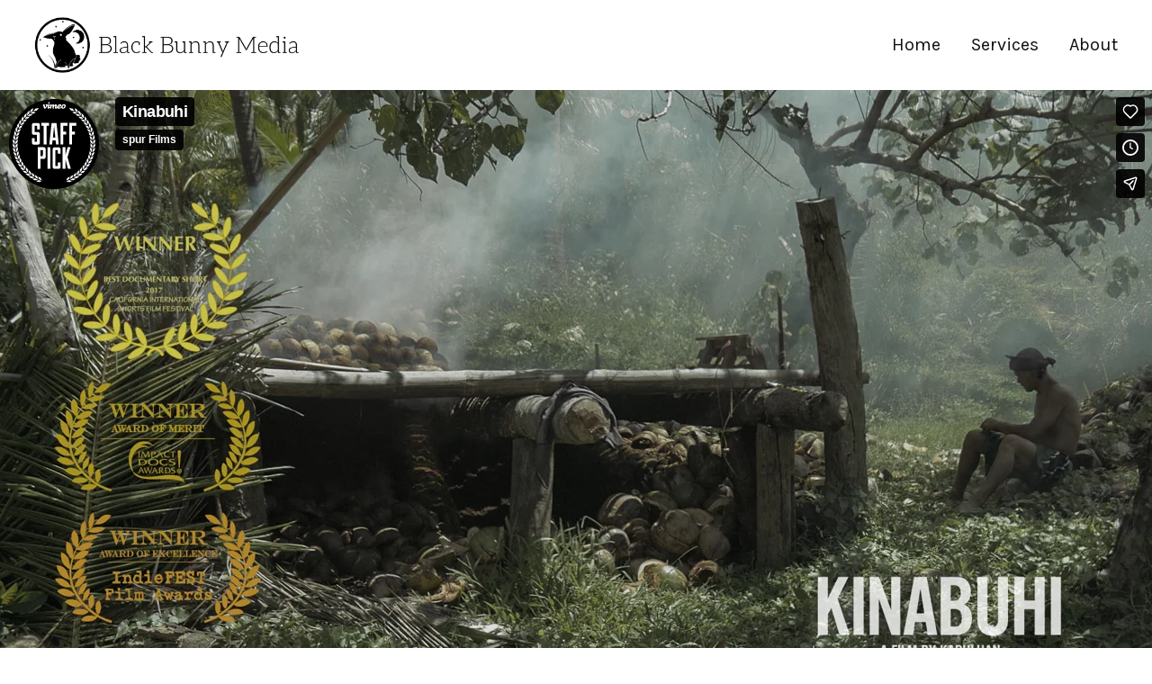

--- FILE ---
content_type: text/html; charset=UTF-8
request_url: https://player.vimeo.com/video/133325732?app_id=122963
body_size: 6785
content:
<!DOCTYPE html>
<html lang="en">
<head>
  <meta charset="utf-8">
  <meta name="viewport" content="width=device-width,initial-scale=1,user-scalable=yes">
  
  <link rel="canonical" href="https://player.vimeo.com/video/133325732">
  <meta name="googlebot" content="noindex,indexifembedded">
  
  
  <title>Kinabuhi on Vimeo</title>
  <style>
      body, html, .player, .fallback {
          overflow: hidden;
          width: 100%;
          height: 100%;
          margin: 0;
          padding: 0;
      }
      .fallback {
          
              background-color: transparent;
          
      }
      .player.loading { opacity: 0; }
      .fallback iframe {
          position: fixed;
          left: 0;
          top: 0;
          width: 100%;
          height: 100%;
      }
  </style>
  <link rel="modulepreload" href="https://f.vimeocdn.com/p/4.46.25/js/player.module.js" crossorigin="anonymous">
  <link rel="modulepreload" href="https://f.vimeocdn.com/p/4.46.25/js/vendor.module.js" crossorigin="anonymous">
  <link rel="preload" href="https://f.vimeocdn.com/p/4.46.25/css/player.css" as="style">
</head>

<body>


<div class="vp-placeholder">
    <style>
        .vp-placeholder,
        .vp-placeholder-thumb,
        .vp-placeholder-thumb::before,
        .vp-placeholder-thumb::after {
            position: absolute;
            top: 0;
            bottom: 0;
            left: 0;
            right: 0;
        }
        .vp-placeholder {
            visibility: hidden;
            width: 100%;
            max-height: 100%;
            height: calc(1080 / 1920 * 100vw);
            max-width: calc(1920 / 1080 * 100vh);
            margin: auto;
        }
        .vp-placeholder-carousel {
            display: none;
            background-color: #000;
            position: absolute;
            left: 0;
            right: 0;
            bottom: -60px;
            height: 60px;
        }
    </style>

    

    
        <style>
            .vp-placeholder-thumb {
                overflow: hidden;
                width: 100%;
                max-height: 100%;
                margin: auto;
            }
            .vp-placeholder-thumb::before,
            .vp-placeholder-thumb::after {
                content: "";
                display: block;
                filter: blur(7px);
                margin: 0;
                background: url(https://i.vimeocdn.com/video/654294872-9a25f367037cf58994f684e7b2d769c19fbe3c03337469fa08f969853b5c7e9e-d?mw=80&q=85) 50% 50% / contain no-repeat;
            }
            .vp-placeholder-thumb::before {
                 
                margin: -30px;
            }
        </style>
    

    <div class="vp-placeholder-thumb"></div>
    <div class="vp-placeholder-carousel"></div>
    <script>function placeholderInit(t,h,d,s,n,o){var i=t.querySelector(".vp-placeholder"),v=t.querySelector(".vp-placeholder-thumb");if(h){var p=function(){try{return window.self!==window.top}catch(a){return!0}}(),w=200,y=415,r=60;if(!p&&window.innerWidth>=w&&window.innerWidth<y){i.style.bottom=r+"px",i.style.maxHeight="calc(100vh - "+r+"px)",i.style.maxWidth="calc("+n+" / "+o+" * (100vh - "+r+"px))";var f=t.querySelector(".vp-placeholder-carousel");f.style.display="block"}}if(d){var e=new Image;e.onload=function(){var a=n/o,c=e.width/e.height;if(c<=.95*a||c>=1.05*a){var l=i.getBoundingClientRect(),g=l.right-l.left,b=l.bottom-l.top,m=window.innerWidth/g*100,x=window.innerHeight/b*100;v.style.height="calc("+e.height+" / "+e.width+" * "+m+"vw)",v.style.maxWidth="calc("+e.width+" / "+e.height+" * "+x+"vh)"}i.style.visibility="visible"},e.src=s}else i.style.visibility="visible"}
</script>
    <script>placeholderInit(document,  false ,  true , "https://i.vimeocdn.com/video/654294872-9a25f367037cf58994f684e7b2d769c19fbe3c03337469fa08f969853b5c7e9e-d?mw=80\u0026q=85",  1920 ,  1080 );</script>
</div>

<div id="player" class="player"></div>
<script>window.playerConfig = {"cdn_url":"https://f.vimeocdn.com","vimeo_api_url":"api.vimeo.com","request":{"files":{"dash":{"cdns":{"akfire_interconnect_quic":{"avc_url":"https://vod-adaptive-ak.vimeocdn.com/exp=1768985102~acl=%2F9dbe6453-5677-4fd3-852d-fb2bb80eaaa5%2Fpsid%3D5396a9146b8dba5bb737cf7e344915f30bf89cf6eceeca75bfdb134b4a292456%2F%2A~hmac=b675bf689c445a58a660b434e528e8e92a63c33cc535d9ba4d1aa1073d02881f/9dbe6453-5677-4fd3-852d-fb2bb80eaaa5/psid=5396a9146b8dba5bb737cf7e344915f30bf89cf6eceeca75bfdb134b4a292456/v2/playlist/av/primary/playlist.json?omit=av1-hevc\u0026pathsig=8c953e4f~tnNnGRDULn6VUcm-hkZi7WdubcSgNc7PnImNE7NYmig\u0026r=dXM%3D\u0026rh=1E23tV","origin":"gcs","url":"https://vod-adaptive-ak.vimeocdn.com/exp=1768985102~acl=%2F9dbe6453-5677-4fd3-852d-fb2bb80eaaa5%2Fpsid%3D5396a9146b8dba5bb737cf7e344915f30bf89cf6eceeca75bfdb134b4a292456%2F%2A~hmac=b675bf689c445a58a660b434e528e8e92a63c33cc535d9ba4d1aa1073d02881f/9dbe6453-5677-4fd3-852d-fb2bb80eaaa5/psid=5396a9146b8dba5bb737cf7e344915f30bf89cf6eceeca75bfdb134b4a292456/v2/playlist/av/primary/playlist.json?pathsig=8c953e4f~tnNnGRDULn6VUcm-hkZi7WdubcSgNc7PnImNE7NYmig\u0026r=dXM%3D\u0026rh=1E23tV"},"fastly_skyfire":{"avc_url":"https://skyfire.vimeocdn.com/1768985102-0x05337ecf03b7e878217191b415ef426357741aa5/9dbe6453-5677-4fd3-852d-fb2bb80eaaa5/psid=5396a9146b8dba5bb737cf7e344915f30bf89cf6eceeca75bfdb134b4a292456/v2/playlist/av/primary/playlist.json?omit=av1-hevc\u0026pathsig=8c953e4f~tnNnGRDULn6VUcm-hkZi7WdubcSgNc7PnImNE7NYmig\u0026r=dXM%3D\u0026rh=1E23tV","origin":"gcs","url":"https://skyfire.vimeocdn.com/1768985102-0x05337ecf03b7e878217191b415ef426357741aa5/9dbe6453-5677-4fd3-852d-fb2bb80eaaa5/psid=5396a9146b8dba5bb737cf7e344915f30bf89cf6eceeca75bfdb134b4a292456/v2/playlist/av/primary/playlist.json?pathsig=8c953e4f~tnNnGRDULn6VUcm-hkZi7WdubcSgNc7PnImNE7NYmig\u0026r=dXM%3D\u0026rh=1E23tV"}},"default_cdn":"akfire_interconnect_quic","separate_av":true,"streams":[{"profile":"116","id":"8644f220-3a77-4f96-80d6-b18351f2c863","fps":25,"quality":"240p"},{"profile":"112","id":"e5fe42c5-9076-4acd-9656-cc16214f3f96","fps":25,"quality":"360p"},{"profile":"119","id":"5de2da1e-cf9b-4d3f-920a-a3807f04b640","fps":25,"quality":"1080p"},{"profile":"113","id":"66a3e89b-a040-4fe5-a62a-69593d29d4b0","fps":25,"quality":"720p"}],"streams_avc":[{"profile":"112","id":"e5fe42c5-9076-4acd-9656-cc16214f3f96","fps":25,"quality":"360p"},{"profile":"119","id":"5de2da1e-cf9b-4d3f-920a-a3807f04b640","fps":25,"quality":"1080p"},{"profile":"113","id":"66a3e89b-a040-4fe5-a62a-69593d29d4b0","fps":25,"quality":"720p"},{"profile":"116","id":"8644f220-3a77-4f96-80d6-b18351f2c863","fps":25,"quality":"240p"}]},"hls":{"cdns":{"akfire_interconnect_quic":{"avc_url":"https://vod-adaptive-ak.vimeocdn.com/exp=1768985102~acl=%2F9dbe6453-5677-4fd3-852d-fb2bb80eaaa5%2Fpsid%3D5396a9146b8dba5bb737cf7e344915f30bf89cf6eceeca75bfdb134b4a292456%2F%2A~hmac=b675bf689c445a58a660b434e528e8e92a63c33cc535d9ba4d1aa1073d02881f/9dbe6453-5677-4fd3-852d-fb2bb80eaaa5/psid=5396a9146b8dba5bb737cf7e344915f30bf89cf6eceeca75bfdb134b4a292456/v2/playlist/av/primary/playlist.m3u8?omit=av1-hevc-opus\u0026pathsig=8c953e4f~nAat6LubPeTu_KHA6JL1KEf9QbVZmdKQQXBzP98n_vo\u0026r=dXM%3D\u0026rh=1E23tV\u0026sf=fmp4","origin":"gcs","url":"https://vod-adaptive-ak.vimeocdn.com/exp=1768985102~acl=%2F9dbe6453-5677-4fd3-852d-fb2bb80eaaa5%2Fpsid%3D5396a9146b8dba5bb737cf7e344915f30bf89cf6eceeca75bfdb134b4a292456%2F%2A~hmac=b675bf689c445a58a660b434e528e8e92a63c33cc535d9ba4d1aa1073d02881f/9dbe6453-5677-4fd3-852d-fb2bb80eaaa5/psid=5396a9146b8dba5bb737cf7e344915f30bf89cf6eceeca75bfdb134b4a292456/v2/playlist/av/primary/playlist.m3u8?omit=opus\u0026pathsig=8c953e4f~nAat6LubPeTu_KHA6JL1KEf9QbVZmdKQQXBzP98n_vo\u0026r=dXM%3D\u0026rh=1E23tV\u0026sf=fmp4"},"fastly_skyfire":{"avc_url":"https://skyfire.vimeocdn.com/1768985102-0x05337ecf03b7e878217191b415ef426357741aa5/9dbe6453-5677-4fd3-852d-fb2bb80eaaa5/psid=5396a9146b8dba5bb737cf7e344915f30bf89cf6eceeca75bfdb134b4a292456/v2/playlist/av/primary/playlist.m3u8?omit=av1-hevc-opus\u0026pathsig=8c953e4f~nAat6LubPeTu_KHA6JL1KEf9QbVZmdKQQXBzP98n_vo\u0026r=dXM%3D\u0026rh=1E23tV\u0026sf=fmp4","origin":"gcs","url":"https://skyfire.vimeocdn.com/1768985102-0x05337ecf03b7e878217191b415ef426357741aa5/9dbe6453-5677-4fd3-852d-fb2bb80eaaa5/psid=5396a9146b8dba5bb737cf7e344915f30bf89cf6eceeca75bfdb134b4a292456/v2/playlist/av/primary/playlist.m3u8?omit=opus\u0026pathsig=8c953e4f~nAat6LubPeTu_KHA6JL1KEf9QbVZmdKQQXBzP98n_vo\u0026r=dXM%3D\u0026rh=1E23tV\u0026sf=fmp4"}},"default_cdn":"akfire_interconnect_quic","separate_av":true},"progressive":[{"profile":"112","width":640,"height":360,"mime":"video/mp4","fps":25,"url":"https://vod-progressive-ak.vimeocdn.com/exp=1768985102~acl=%2Fvimeo-transcode-storage-prod-us-east1-h264-540p%2F01%2F1665%2F5%2F133325732%2F392928710.mp4~hmac=c6ca30fa5d2930dd00ffd3b55194301f2517e604961fe434d77f7ea42d7a741e/vimeo-transcode-storage-prod-us-east1-h264-540p/01/1665/5/133325732/392928710.mp4","cdn":"akamai_interconnect","quality":"360p","id":"e5fe42c5-9076-4acd-9656-cc16214f3f96","origin":"gcs"},{"profile":"119","width":1920,"height":1080,"mime":"video/mp4","fps":25,"url":"https://vod-progressive-ak.vimeocdn.com/exp=1768985102~acl=%2Fvimeo-transcode-storage-prod-us-west1-h264-1080p%2F01%2F1665%2F5%2F133325732%2F392928718.mp4~hmac=0226cde98a5dd55e72b2b737f95da1c4319bc3e5c6427b95d87dd9717cf82fc8/vimeo-transcode-storage-prod-us-west1-h264-1080p/01/1665/5/133325732/392928718.mp4","cdn":"akamai_interconnect","quality":"1080p","id":"5de2da1e-cf9b-4d3f-920a-a3807f04b640","origin":"gcs"},{"profile":"113","width":1280,"height":720,"mime":"video/mp4","fps":25,"url":"https://vod-progressive-ak.vimeocdn.com/exp=1768985102~acl=%2Fvimeo-transcode-storage-prod-us-central1-h264-720p%2F01%2F1665%2F5%2F133325732%2F392928703.mp4~hmac=6eee745be4e11dc1642e146b57b7c37d188bdff30b6233cb3ecd3d4fc7a746ed/vimeo-transcode-storage-prod-us-central1-h264-720p/01/1665/5/133325732/392928703.mp4","cdn":"akamai_interconnect","quality":"720p","id":"66a3e89b-a040-4fe5-a62a-69593d29d4b0","origin":"gcs"},{"profile":"116","width":480,"height":270,"mime":"video/mp4","fps":25,"url":"https://vod-progressive-ak.vimeocdn.com/exp=1768985102~acl=%2Fvimeo-transcode-storage-prod-us-west1-h264-360p%2F01%2F1665%2F5%2F133325732%2F394752203.mp4~hmac=9e51074738f666fddc1e053c969d6d919979a92b4d306a7cdcc913c49f749f65/vimeo-transcode-storage-prod-us-west1-h264-360p/01/1665/5/133325732/394752203.mp4","cdn":"akamai_interconnect","quality":"240p","id":"8644f220-3a77-4f96-80d6-b18351f2c863","origin":"gcs"}]},"file_codecs":{"av1":[],"avc":["e5fe42c5-9076-4acd-9656-cc16214f3f96","5de2da1e-cf9b-4d3f-920a-a3807f04b640","66a3e89b-a040-4fe5-a62a-69593d29d4b0","8644f220-3a77-4f96-80d6-b18351f2c863"],"hevc":{"dvh1":[],"hdr":[],"sdr":[]}},"lang":"en","referrer":"https://www.blackbunnymedia.com/full-width-video/","cookie_domain":".vimeo.com","signature":"ac7f95b71227834c09e6adf0cfba915f","timestamp":1768981502,"expires":3600,"thumb_preview":{"url":"https://videoapi-sprites.vimeocdn.com/video-sprites/image/0f7d16af-e04b-4602-b140-90252d333a35.0.jpeg?ClientID=sulu\u0026Expires=1768985102\u0026Signature=bc0e65382a5c7d3e2d39cef55b4ecdadccdbb22a","height":2880,"width":4260,"frame_height":240,"frame_width":426,"columns":10,"frames":120},"currency":"USD","session":"f7e4efc4049fe2568367d8b125ab65bd17690a2c1768981502","cookie":{"volume":1,"quality":null,"hd":0,"captions":null,"transcript":null,"captions_styles":{"color":null,"fontSize":null,"fontFamily":null,"fontOpacity":null,"bgOpacity":null,"windowColor":null,"windowOpacity":null,"bgColor":null,"edgeStyle":null},"audio_language":null,"audio_kind":null,"qoe_survey_vote":0},"build":{"backend":"31e9776","js":"4.46.25"},"urls":{"js":"https://f.vimeocdn.com/p/4.46.25/js/player.js","js_base":"https://f.vimeocdn.com/p/4.46.25/js","js_module":"https://f.vimeocdn.com/p/4.46.25/js/player.module.js","js_vendor_module":"https://f.vimeocdn.com/p/4.46.25/js/vendor.module.js","locales_js":{"de-DE":"https://f.vimeocdn.com/p/4.46.25/js/player.de-DE.js","en":"https://f.vimeocdn.com/p/4.46.25/js/player.js","es":"https://f.vimeocdn.com/p/4.46.25/js/player.es.js","fr-FR":"https://f.vimeocdn.com/p/4.46.25/js/player.fr-FR.js","ja-JP":"https://f.vimeocdn.com/p/4.46.25/js/player.ja-JP.js","ko-KR":"https://f.vimeocdn.com/p/4.46.25/js/player.ko-KR.js","pt-BR":"https://f.vimeocdn.com/p/4.46.25/js/player.pt-BR.js","zh-CN":"https://f.vimeocdn.com/p/4.46.25/js/player.zh-CN.js"},"ambisonics_js":"https://f.vimeocdn.com/p/external/ambisonics.min.js","barebone_js":"https://f.vimeocdn.com/p/4.46.25/js/barebone.js","chromeless_js":"https://f.vimeocdn.com/p/4.46.25/js/chromeless.js","three_js":"https://f.vimeocdn.com/p/external/three.rvimeo.min.js","vuid_js":"https://f.vimeocdn.com/js_opt/modules/utils/vuid.min.js","hive_sdk":"https://f.vimeocdn.com/p/external/hive-sdk.js","hive_interceptor":"https://f.vimeocdn.com/p/external/hive-interceptor.js","proxy":"https://player.vimeo.com/static/proxy.html","css":"https://f.vimeocdn.com/p/4.46.25/css/player.css","chromeless_css":"https://f.vimeocdn.com/p/4.46.25/css/chromeless.css","fresnel":"https://arclight.vimeo.com/add/player-stats","player_telemetry_url":"https://arclight.vimeo.com/player-events","telemetry_base":"https://lensflare.vimeo.com"},"flags":{"plays":1,"dnt":0,"autohide_controls":0,"preload_video":"metadata_on_hover","qoe_survey_forced":0,"ai_widget":0,"ecdn_delta_updates":0,"disable_mms":0,"check_clip_skipping_forward":0},"country":"US","client":{"ip":"3.143.230.190"},"ab_tests":{"cross_origin_texttracks":{"group":"variant","track":false,"data":null}},"atid":"389725385.1768981502","ai_widget_signature":"b2c84b19858cd377fb7c343049c5cd19f5e2667751546da0110f0960c099e541_1768985102","config_refresh_url":"https://player.vimeo.com/video/133325732/config/request?atid=389725385.1768981502\u0026expires=3600\u0026referrer=https%3A%2F%2Fwww.blackbunnymedia.com%2Ffull-width-video%2F\u0026session=f7e4efc4049fe2568367d8b125ab65bd17690a2c1768981502\u0026signature=ac7f95b71227834c09e6adf0cfba915f\u0026time=1768981502\u0026v=1"},"player_url":"player.vimeo.com","video":{"id":133325732,"title":"Kinabuhi","width":1920,"height":1080,"duration":860,"url":"https://vimeo.com/133325732","share_url":"https://vimeo.com/133325732","embed_code":"\u003ciframe title=\"vimeo-player\" src=\"https://player.vimeo.com/video/133325732?h=68ea5b6e69\" width=\"640\" height=\"360\" frameborder=\"0\" referrerpolicy=\"strict-origin-when-cross-origin\" allow=\"autoplay; fullscreen; picture-in-picture; clipboard-write; encrypted-media; web-share\"   allowfullscreen\u003e\u003c/iframe\u003e","default_to_hd":0,"privacy":"anybody","embed_permission":"public","thumbnail_url":"https://i.vimeocdn.com/video/654294872-9a25f367037cf58994f684e7b2d769c19fbe3c03337469fa08f969853b5c7e9e-d","owner":{"id":37857313,"name":"spur Films","img":"https://i.vimeocdn.com/portrait/33982916_60x60?sig=e6a771fca22a241132d8aead91812ee510e14b7433aeeb7997f6923f5a2482f1\u0026v=1\u0026region=us","img_2x":"https://i.vimeocdn.com/portrait/33982916_60x60?sig=e6a771fca22a241132d8aead91812ee510e14b7433aeeb7997f6923f5a2482f1\u0026v=1\u0026region=us","url":"https://vimeo.com/spurfilms","account_type":"basic"},"spatial":0,"live_event":null,"version":{"current":null,"available":[{"id":741826890,"file_id":392895122,"is_current":true}]},"unlisted_hash":null,"rating":{"id":6},"fps":25,"channel_layout":"stereo","ai":0,"locale":""},"user":{"id":0,"team_id":0,"team_origin_user_id":0,"account_type":"none","liked":0,"watch_later":0,"owner":0,"mod":0,"logged_in":0,"private_mode_enabled":0,"vimeo_api_client_token":"eyJhbGciOiJIUzI1NiIsInR5cCI6IkpXVCJ9.eyJzZXNzaW9uX2lkIjoiZjdlNGVmYzQwNDlmZTI1NjgzNjdkOGIxMjVhYjY1YmQxNzY5MGEyYzE3Njg5ODE1MDIiLCJleHAiOjE3Njg5ODUxMDIsImFwcF9pZCI6MTE4MzU5LCJzY29wZXMiOiJwdWJsaWMgc3RhdHMifQ.T-kqP0mL6bcdSkkE60HJpNnBO6PFubJiKGDsAwokMhs"},"view":1,"vimeo_url":"vimeo.com","embed":{"audio_track":"","autoplay":0,"autopause":1,"dnt":0,"editor":0,"keyboard":1,"log_plays":1,"loop":0,"muted":0,"on_site":0,"texttrack":"","transparent":1,"outro":"promoted","playsinline":1,"quality":null,"player_id":"","api":null,"app_id":"122963","color":"00adef","color_one":"000000","color_two":"00adef","color_three":"ffffff","color_four":"000000","context":"embed.main","settings":{"auto_pip":1,"badge":{"id":1,"height":100,"width":100,"img":"https://f.vimeocdn.com/p/images/badges/1.png","img_2x":"https://f.vimeocdn.com/p/images/badges/1@2x.png","link":"https://vimeo.com/channels/staffpicks/","svg":"https://f.vimeocdn.com/p/images/badges/1.svg","margin":"10px 10px 0 10px","name":"Vimeo Staff Pick"},"byline":1,"collections":0,"color":0,"force_color_one":0,"force_color_two":0,"force_color_three":0,"force_color_four":0,"embed":1,"fullscreen":1,"like":1,"logo":1,"playbar":1,"portrait":1,"pip":1,"share":1,"spatial_compass":0,"spatial_label":0,"speed":1,"title":1,"volume":1,"watch_later":1,"watch_full_video":1,"controls":1,"airplay":1,"audio_tracks":1,"chapters":1,"chromecast":1,"cc":1,"transcript":1,"quality":1,"play_button_position":0,"ask_ai":0,"skipping_forward":1,"debug_payload_collection_policy":"default"},"create_interactive":{"has_create_interactive":false,"viddata_url":""},"min_quality":null,"max_quality":null,"initial_quality":null,"prefer_mms":1}}</script>
<script>const fullscreenSupported="exitFullscreen"in document||"webkitExitFullscreen"in document||"webkitCancelFullScreen"in document||"mozCancelFullScreen"in document||"msExitFullscreen"in document||"webkitEnterFullScreen"in document.createElement("video");var isIE=checkIE(window.navigator.userAgent),incompatibleBrowser=!fullscreenSupported||isIE;window.noModuleLoading=!1,window.dynamicImportSupported=!1,window.cssLayersSupported=typeof CSSLayerBlockRule<"u",window.isInIFrame=function(){try{return window.self!==window.top}catch(e){return!0}}(),!window.isInIFrame&&/twitter/i.test(navigator.userAgent)&&window.playerConfig.video.url&&(window.location=window.playerConfig.video.url),window.playerConfig.request.lang&&document.documentElement.setAttribute("lang",window.playerConfig.request.lang),window.loadScript=function(e){var n=document.getElementsByTagName("script")[0];n&&n.parentNode?n.parentNode.insertBefore(e,n):document.head.appendChild(e)},window.loadVUID=function(){if(!window.playerConfig.request.flags.dnt&&!window.playerConfig.embed.dnt){window._vuid=[["pid",window.playerConfig.request.session]];var e=document.createElement("script");e.async=!0,e.src=window.playerConfig.request.urls.vuid_js,window.loadScript(e)}},window.loadCSS=function(e,n){var i={cssDone:!1,startTime:new Date().getTime(),link:e.createElement("link")};return i.link.rel="stylesheet",i.link.href=n,e.getElementsByTagName("head")[0].appendChild(i.link),i.link.onload=function(){i.cssDone=!0},i},window.loadLegacyJS=function(e,n){if(incompatibleBrowser){var i=e.querySelector(".vp-placeholder");i&&i.parentNode&&i.parentNode.removeChild(i);let a=`/video/${window.playerConfig.video.id}/fallback`;window.playerConfig.request.referrer&&(a+=`?referrer=${window.playerConfig.request.referrer}`),n.innerHTML=`<div class="fallback"><iframe title="unsupported message" src="${a}" frameborder="0"></iframe></div>`}else{n.className="player loading";var t=window.loadCSS(e,window.playerConfig.request.urls.css),r=e.createElement("script"),o=!1;r.src=window.playerConfig.request.urls.js,window.loadScript(r),r["onreadystatechange"in r?"onreadystatechange":"onload"]=function(){!o&&(!this.readyState||this.readyState==="loaded"||this.readyState==="complete")&&(o=!0,playerObject=new VimeoPlayer(n,window.playerConfig,t.cssDone||{link:t.link,startTime:t.startTime}))},window.loadVUID()}};function checkIE(e){e=e&&e.toLowerCase?e.toLowerCase():"";function n(r){return r=r.toLowerCase(),new RegExp(r).test(e);return browserRegEx}var i=n("msie")?parseFloat(e.replace(/^.*msie (\d+).*$/,"$1")):!1,t=n("trident")?parseFloat(e.replace(/^.*trident\/(\d+)\.(\d+).*$/,"$1.$2"))+4:!1;return i||t}
</script>
<script nomodule>
  window.noModuleLoading = true;
  var playerEl = document.getElementById('player');
  window.loadLegacyJS(document, playerEl);
</script>
<script type="module">try{import("").catch(()=>{})}catch(t){}window.dynamicImportSupported=!0;
</script>
<script type="module">if(!window.dynamicImportSupported||!window.cssLayersSupported){if(!window.noModuleLoading){window.noModuleLoading=!0;var playerEl=document.getElementById("player");window.loadLegacyJS(document,playerEl)}var moduleScriptLoader=document.getElementById("js-module-block");moduleScriptLoader&&moduleScriptLoader.parentElement.removeChild(moduleScriptLoader)}
</script>
<script type="module" id="js-module-block">if(!window.noModuleLoading&&window.dynamicImportSupported&&window.cssLayersSupported){const n=document.getElementById("player"),e=window.loadCSS(document,window.playerConfig.request.urls.css);import(window.playerConfig.request.urls.js_module).then(function(o){new o.VimeoPlayer(n,window.playerConfig,e.cssDone||{link:e.link,startTime:e.startTime}),window.loadVUID()}).catch(function(o){throw/TypeError:[A-z ]+import[A-z ]+module/gi.test(o)&&window.loadLegacyJS(document,n),o})}
</script>

<script type="application/ld+json">{"embedUrl":"https://player.vimeo.com/video/133325732?h=68ea5b6e69","thumbnailUrl":"https://i.vimeocdn.com/video/654294872-9a25f367037cf58994f684e7b2d769c19fbe3c03337469fa08f969853b5c7e9e-d?f=webp","name":"Kinabuhi","description":"Kinabuhi is a story about Filipino Coconut Farmers struggling to survive a Way-of-Life exploited by industrial agriculture and crippled by disasters like Typhoon Haiyan.\r\n\r\nhttp://kapuluancoconut.com/","duration":"PT860S","uploadDate":"2015-07-13T05:29:10-04:00","@context":"https://schema.org/","@type":"VideoObject"}</script>

</body>
</html>


--- FILE ---
content_type: text/css
request_url: https://www.blackbunnymedia.com/wp-content/themes/wpzoom-reel/style.css?ver=3.0.8
body_size: 26028
content:
/*********************************************************************************************

Theme Name: Reel
Theme URI: https://www.wpzoom.com/themes/reel
Version: 3.0.8
Private: true
Author: WPZOOM
Author URI: https://www.wpzoom.com
Description: Reel is a Premium WordPress theme for video producers, filmmakers and everyone else involved in professional video industry.
Tags:  video slideshow, portfolio, video, responsive-layout, custom-colors, custom-menu, featured-images, theme-options, translation-ready
License: GNU General Public License v2 or later
License URI: http://www.gnu.org/licenses/gpl-2.0.html
Text Domain: wpzoom
Domain Path: /languages/
Requires PHP: 7.2
Tested up to: 6.0

The PHP code portions of this WPZOOM theme are subject to the GNU General Public
License, version 2. All images, cascading style sheets, and JavaScript elements are
released under the WPZOOM Proprietary Use License.


**********************************************************************************************

WARNING! DO NOT EDIT THIS FILE!

To make it easy to update your theme, you should not edit the styles in this file. Instead
add your styles in Customizer > Additional CSS.

**********************************************************************************************

*/
/*--------------------------------------------------------------
>>> TABLE OF CONTENTS:
----------------------------------------------------------------
# Normalize
# Typography
# Elements
# Forms
# Navigation
	## Links
	## Menus
# Accessibility
# Alignments
# Clearings
# Widgets
# Content
	## Posts and pages
	## Comments
# Infinite scroll
# Media
	## Captions
	## Galleries
--------------------------------------------------------------*/
/*--------------------------------------------------------------
# Normalize
--------------------------------------------------------------*/
html {
  font-family: sans-serif;
  -webkit-text-size-adjust: 100%;
  -ms-text-size-adjust: 100%; }

body {
  margin: 0; }

article,
aside,
details,
figcaption,
figure,
footer,
header,
main,
menu,
nav,
section,
summary {
  display: block; }

audio,
canvas,
progress,
video {
  display: inline-block;
  vertical-align: baseline; }

audio:not([controls]) {
  display: none;
  height: 0; }

[hidden],
template {
  display: none; }

a {
  background-color: transparent; }

a:active,
a:hover {
  outline: 0; }

abbr[title] {
  border-bottom: 1px dotted; }

b,
strong {
  font-weight: 800; }

dfn {
  font-style: italic; }

h1 {
  font-size: 2em;
  margin: 0.67em 0; }

mark {
  background: #ff0;
  color: #000; }

small {
  font-size: 80%; }

sub,
sup {
  font-size: 75%;
  line-height: 0;
  position: relative;
  vertical-align: baseline; }

sup {
  top: -0.5em; }

sub {
  bottom: -0.25em; }

img {
  border: 0;
  vertical-align: top; }

svg:not(:root) {
  overflow: hidden; }

figure {
  margin: 0; }

hr {
  -webkit-box-sizing: content-box;
  box-sizing: content-box;
  height: 0; }

pre {
  overflow: auto; }

code,
kbd,
pre,
samp {
  font-family: monospace, monospace;
  font-size: 1em; }

button,
input,
optgroup,
select,
textarea {
  color: inherit;
  font: inherit;
  margin: 0; }

button {
  overflow: visible; }

button,
select {
  text-transform: none; }

button,
html input[type="button"],
input[type="reset"],
input[type="submit"] {
  -webkit-appearance: button;
  cursor: pointer; }

button[disabled],
html input[disabled] {
  cursor: default; }

button::-moz-focus-inner,
input::-moz-focus-inner {
  border: 0;
  padding: 0; }

input {
  line-height: normal; }

input[type="checkbox"],
input[type="radio"] {
  -webkit-box-sizing: border-box;
  box-sizing: border-box;
  padding: 0; }

input[type="number"]::-webkit-inner-spin-button,
input[type="number"]::-webkit-outer-spin-button {
  height: auto; }

input[type="search"]::-webkit-search-cancel-button,
input[type="search"]::-webkit-search-decoration {
  -webkit-appearance: none; }

fieldset {
  border: 1px solid #c0c0c0;
  margin: 0 2px;
  padding: 0.35em 0.625em 0.75em; }

legend {
  border: 0;
  padding: 0; }

textarea {
  overflow: auto; }

optgroup {
  font-weight: bold; }

table {
  border-collapse: collapse;
  border-spacing: 0; }

td,
th {
  padding: 0; }

p {
  margin: 0; }

/*--------------------------------------------------------------
# Color Scheme
--------------------------------------------------------------*/
/* Default Color Scheme */
a {
  color: #0d0f13; }

a:hover, a:focus {
  color: #0d0f13; }

button,
input[type="button"],
input[type="reset"],
input[type="submit"] {
  background-color: #000;
  color: #fff; }
  button:hover,
  input[type="button"]:hover,
  input[type="reset"]:hover,
  input[type="submit"]:hover {
    color: #fff;
    border: none;
    -webkit-transform: translateY(-1px);
    -ms-transform: translateY(-1px);
    -o-transform: translateY(-1px);
    transform: translateY(-1px);
    -webkit-box-shadow: 0 4px 20px -5px rgba(0, 0, 0, 0.5);
    box-shadow: 0 4px 20px -5px rgba(0, 0, 0, 0.5); }

.infinite-scroll #infinite-handle span {
  background-color: #0d0f13; }
  .infinite-scroll #infinite-handle span:hover {
    background: #0d0f13; }

.entry-content a {
  color: #0d0f13; }

.tag_list a:hover {
  color: #0d0f13;
  border-color: #0d0f13; }

.author_links a:hover, .author_links a:active {
  color: #0d0f13; }

.author_links a:hover:before {
  color: #0d0f13; }

.wpzoom-featured-cat h3.title a:hover {
  color: #0d0f13; }

.site-footer {
  background: #0d0f13; }
  .site-footer button {
    background: #61656e; }
  .site-footer input[type=button], .site-footer input[type=reset], .site-footer input[type=submit] {
    background: #61656e; }
  .site-footer button:hover {
    background: #61656e; }
  .site-footer input[type=button]:hover, .site-footer input[type=reset]:hover, .site-footer input[type=submit]:hover {
    background: #61656e; }

.woocommerce #respond input#submit,
.woocommerce a.button,
.woocommerce button.button,
.woocommerce input.button {
  background: #000; }

.woocommerce #respond input#submit.alt,
.woocommerce a.button.alt,
.woocommerce button.button.alt,
.woocommerce input.button.alt {
  background: #000; }

.woocommerce ul.products li.product h3:hover {
  color: #0d0f13; }

.woocommerce #respond input#submit:hover, .woocommerce a.button:hover, .woocommerce button.button:hover, .woocommerce input.button:hover {
  background: #0d0f13 !important; }

.archive .inner-wrap .listing-widget-details h3.listing-title a:hover, .wp-listings-shortcode .inner-wrap .listing-widget-details h3.listing-title a:hover {
  color: #0d0f13; }

.listing-navigation a:hover {
  color: #0d0f13 !important; }

.portfolio-archive-taxonomies li.current-cat a {
  color: #0d0f13; }

.wpzoom-calltoaction .cta-btn {
  background-color: #000; }
  .wpzoom-calltoaction .cta-btn:hover, .wpzoom-calltoaction .cta-btn:active {
    background-color: #0d0f13; }

.single #jp-relatedposts .jp-relatedposts-items-visual h4.jp-relatedposts-post-title a:hover {
  color: #0d0f13; }

/*--------------------------------------------------------------
# Typography
--------------------------------------------------------------*/
@font-face {
  font-family: 'reel';
  src: url("fonts/reel.eot");
  src: url("fonts/reel.eot?fuia4k#iefix") format("embedded-opentype"), url("fonts/reel.ttf") format("truetype"), url("fonts/reel.woff") format("woff"), url("fonts/reel.svg#reel") format("svg");
  font-weight: normal;
  font-style: normal;
  font-display: block; }

[class^="reel-"], [class*=" reel-"] {
  /* use !important to prevent issues with browser extensions that change fonts */
  font-family: 'reel' !important;
  speak: none;
  font-style: normal;
  font-weight: normal;
  font-variant: normal;
  text-transform: none;
  line-height: 1;
  /* Better Font Rendering =========== */
  -webkit-font-smoothing: antialiased;
  -moz-osx-font-smoothing: grayscale; }

.reel-twitter:before {
  content: "\e600"; }

.reel-facebook:before {
  content: "\e601"; }

.reel-instagram:before {
  content: "\ea92"; }

.reel-close:before {
  content: "\e900"; }

.reel-search:before {
  content: "\e901"; }

.reel-play:before {
  content: "\e902"; }

.reel-chevron-thin-right:before {
  content: "\e602"; }

.reel-chevron-thin-left:before {
  content: "\e603"; }

.reel-arrow-left:before {
  content: "\e903"; }

.reel-arrow-right:before {
  content: "\e904"; }

.reel-unmute:before {
  content: "\e905"; }

.reel-mute:before {
  content: "\e906"; }

.reel-back:before {
  content: "\e907"; }

.reel-next:before {
  content: "\e908"; }

/* The basic four */
@font-face {
  font-family: "HK Grotesk";
  src: url("fonts/hk-grotesk/HKGrotesk-Regular.otf");
  font-weight: 400;
  font-style: normal; }

@font-face {
  font-family: "HK Grotesk";
  src: url("fonts/hk-grotesk/HKGrotesk-Italic.otf");
  font-weight: 400;
  font-style: italic; }

@font-face {
  font-family: "HK Grotesk";
  src: url("fonts/hk-grotesk/HKGrotesk-Bold.otf");
  font-weight: 700;
  font-style: normal; }

@font-face {
  font-family: "HK Grotesk";
  src: url("fonts/hk-grotesk/HKGrotesk-BoldItalic.otf");
  font-weight: 700;
  font-style: italic; }

/* Additional widths */
@font-face {
  font-family: "HK Grotesk";
  src: url("fonts/hk-grotesk/HKGrotesk-Light.otf");
  font-weight: 300;
  font-style: normal; }

@font-face {
  font-family: "HK Grotesk";
  src: url("fonts/hk-grotesk/HKGrotesk-Medium.otf");
  font-weight: 500;
  font-style: normal; }

@font-face {
  font-family: "HK Grotesk";
  src: url("fonts/hk-grotesk/HKGrotesk-SemiBold.otf");
  font-weight: 600;
  font-style: normal; }

/* Additional width italics */
@font-face {
  font-family: "HK Grotesk";
  src: url("fonts/hk-grotesk/HKGrotesk-LightItalic.otf");
  font-weight: 300;
  font-style: italic; }

@font-face {
  font-family: "HK Grotesk";
  src: url("fonts/hk-grotesk/HKGrotesk-MediumItalic.otf");
  font-weight: 500;
  font-style: italic; }

@font-face {
  font-family: "HK Grotesk";
  src: url("fonts/hk-grotesk/HKGrotesk-SemiBoldItalic.otf");
  font-weight: 600;
  font-style: italic; }

/* Headings */
h1, h2, h3, h4, h5, h6 {
  font-weight: 600;
  line-height: 1.1;
  color: #0d0f13; }

h1 small, h2 small, h3 small, h4 small, h5 small, h6 small {
  font-weight: normal;
  line-height: 1; }

h1 small, h2 small, h3 small {
  font-size: 65%; }

h4 small, h5 small, h6 small {
  font-size: 75%; }

h1 {
  font-size: 36px; }

h2 {
  font-size: 30px; }

h3 {
  font-size: 24px; }

h4 {
  font-size: 18px; }

h5 {
  font-size: 14px; }

h6 {
  font-size: 12px; }

.section-title {
  margin: 0 0 40px;
  font-size: 48px;
  font-weight: 500;
  color: #000; }

.archive-title {
  margin: 0 0 15px;
  font-size: 48px;
  font-weight: 500;
  color: #000; }

.header-archive {
  font-size: 18px;
  max-width: 70%;
  margin: 0 0 70px; }

.home .portfolio-archive-taxonomies {
  padding: 0 0 40px; }

.home .portfolio-archive .home_section {
  text-align: left;
  padding: 50px 0 0; }

p {
  margin-bottom: 1em; }

dfn, cite, em, i {
  font-style: italic; }

blockquote {
  margin: 0 1.5em; }

address {
  margin: 0 0 1.5em; }

pre {
  background: #eee;
  font-family: "Courier 10 Pitch", Courier, monospace;
  font-size: 15px;
  font-size: 0.9375rem;
  line-height: 1.6;
  margin-bottom: 1.6em;
  max-width: 100%;
  overflow: auto;
  padding: 1.6em; }

code, kbd, tt, var {
  font-family: Monaco, Consolas, "Andale Mono", "DejaVu Sans Mono", monospace;
  font-size: 15px;
  font-size: 0.9375rem; }

abbr, acronym {
  border-bottom: 1px dotted #666;
  cursor: help; }

mark, ins {
  background: #fff9c0;
  text-decoration: none; }

big {
  font-size: 125%; }

/*--------------------------------------------------------------
# Elements
--------------------------------------------------------------*/
html {
  -webkit-box-sizing: border-box;
  box-sizing: border-box; }

*,
*:before,
*:after {
  /* Inherit box-sizing to make it easier to change the property for components that leverage other behavior; see http://css-tricks.com/inheriting-box-sizing-probably-slightly-better-best-practice/ */
  -webkit-box-sizing: inherit;
  box-sizing: inherit; }

blockquote, q {
  quotes: "" ""; }
  blockquote:before, blockquote:after, q:before, q:after {
    content: ""; }

hr {
  background-color: #eee;
  border: 0;
  height: 1px;
  margin-bottom: 1.5em; }

ul, ol {
  margin: 0 0 1.5em 1em;
  padding: 0; }

ul {
  list-style: disc; }

ol {
  list-style: decimal; }

li > ul,
li > ol {
  margin-bottom: 0;
  margin-left: 1.5em; }

dt {
  font-weight: bold; }

dd {
  margin: 0 1.5em 1.5em; }

img {
  height: auto;
  /* Make sure images are scaled correctly. */
  max-width: 100%;
  /* Adhere to container width. */ }

table {
  margin: 0 0 1.5em;
  width: 100%; }

.floatleft {
  float: left; }

.floatright {
  float: right; }

.sticky, .bypostauthor {
  text-align: left; }

/*--------------------------------------------------------------
# Forms
--------------------------------------------------------------*/
button,
input[type="button"],
input[type="reset"],
input[type="submit"] {
  background: #0d0f13;
  padding: 12px 25px;
  color: #fff;
  border-radius: 5px;
  display: inline-block;
  width: auto;
  margin: 15px 0;
  font-weight: 600;
  -webkit-transition: -webkit-transform 0.3s cubic-bezier(0.22, 0.665, 0.34, 0.875);
  transition: -webkit-transform 0.3s cubic-bezier(0.22, 0.665, 0.34, 0.875);
  -o-transition: -o-transform 0.3s cubic-bezier(0.22, 0.665, 0.34, 0.875);
  transition: transform 0.3s cubic-bezier(0.22, 0.665, 0.34, 0.875);
  -webkit-transition: -webkit-transform 0.3s cubic-bezier(0.22, 0.665, 0.34, 0.875), -webkit-transform 0.3s cubic-bezier(0.22, 0.665, 0.34, 0.875);
  transition: transform 0.3s cubic-bezier(0.22, 0.665, 0.34, 0.875), -webkit-transform 0.3s cubic-bezier(0.22, 0.665, 0.34, 0.875);
  border: none;
  box-shadow: 0 6px 10px 0 rgba(0, 0, 0, 0.1);
  -webkit-box-shadow: 0 6px 10px 0 rgba(0, 0, 0, 0.1); }

.wpzabb-button-wrap a,
.woocommerce #respond input#submit, .woocommerce a.button, .woocommerce button.button, .woocommerce input.button,
.slide_button a,
.wpz-btn,
.portfolio-view_all-link a,
.readmore_button a,
.wpz_button {
  background: #0d0f13;
  padding: 12px 25px;
  color: #fff;
  border-radius: 5px;
  display: inline-block;
  width: auto;
  font-weight: 600;
  -webkit-transition: -webkit-transform 0.3s cubic-bezier(0.22, 0.665, 0.34, 0.875);
  transition: -webkit-transform 0.3s cubic-bezier(0.22, 0.665, 0.34, 0.875);
  -o-transition: -o-transform 0.3s cubic-bezier(0.22, 0.665, 0.34, 0.875);
  transition: transform 0.3s cubic-bezier(0.22, 0.665, 0.34, 0.875);
  -webkit-transition: -webkit-transform 0.3s cubic-bezier(0.22, 0.665, 0.34, 0.875), -webkit-transform 0.3s cubic-bezier(0.22, 0.665, 0.34, 0.875);
  transition: transform 0.3s cubic-bezier(0.22, 0.665, 0.34, 0.875), -webkit-transform 0.3s cubic-bezier(0.22, 0.665, 0.34, 0.875);
  border: none;
  box-shadow: 0 6px 10px 0 rgba(0, 0, 0, 0.1);
  -webkit-box-shadow: 0 6px 10px 0 rgba(0, 0, 0, 0.1); }
  .wpzabb-button-wrap a:hover,
  .woocommerce #respond input#submit:hover, .woocommerce a.button:hover, .woocommerce button.button:hover, .woocommerce input.button:hover,
  .slide_button a:hover,
  .wpz-btn:hover,
  .portfolio-view_all-link a:hover,
  .readmore_button a:hover,
  .wpz_button:hover {
    background-color: #0d0f13;
    color: #fff;
    border: none;
    -webkit-transform: translateY(-1px);
    -ms-transform: translateY(-1px);
    -o-transform: translateY(-1px);
    transform: translateY(-1px);
    -webkit-box-shadow: 0 4px 20px -5px rgba(0, 0, 0, 0.5);
    box-shadow: 0 4px 20px -5px rgba(0, 0, 0, 0.5); }

.wpzabb-button-wrap a {
  font-size: 18px; }

.slide_button a,
.wpz-btn,
.portfolio-view_all-link a,
.readmore_button a,
.wpz_button {
  margin: 15px 0; }

input[type="text"],
input[type="email"],
input[type="url"],
input[type="password"],
input[type="search"],
input[type="number"],
input[type="tel"],
input[type="range"],
input[type="date"],
input[type="month"],
input[type="week"],
input[type="time"],
input[type="datetime"],
input[type="datetime-local"],
input[type="color"],
textarea {
  color: #000;
  border: 1px solid #e2e2e2;
  padding: 10px 12px;
  -webkit-transition: 0.2s ease all;
  -o-transition: 0.2s ease all;
  transition: 0.2s ease all;
  border-radius: 0;
  background: #fff;
  width: auto; }
  input[type="text"]:focus,
  input[type="email"]:focus,
  input[type="url"]:focus,
  input[type="password"]:focus,
  input[type="search"]:focus,
  input[type="number"]:focus,
  input[type="tel"]:focus,
  input[type="range"]:focus,
  input[type="date"]:focus,
  input[type="month"]:focus,
  input[type="week"]:focus,
  input[type="time"]:focus,
  input[type="datetime"]:focus,
  input[type="datetime-local"]:focus,
  input[type="color"]:focus,
  textarea:focus {
    border-color: #676c71; }

select {
  border: 1px solid #e2e2e2;
  color: #000; }

textarea {
  width: 100%; }

label {
  display: block;
  margin-bottom: 10px;
  font-weight: 500; }

.site-footer button {
  color: white; }

.site-footer input[type=button], .site-footer input[type=reset], .site-footer input[type=submit] {
  color: white; }

/*--------------------------------------------------------------
# Navigation
--------------------------------------------------------------*/
/*--------------------------------------------------------------
## Posts Pagination
--------------------------------------------------------------*/
/* Navigation */
div.navigation {
  position: relative;
  text-align: center;
  padding: 50px 0;
  font-size: 24px; }
  div.navigation a {
    padding: 6px 10px;
    margin: 0 4px;
    display: inline-block;
    -webkit-transition: all .25s ease-in-out;
    -o-transition: all .25s ease-in-out;
    transition: all .25s ease-in-out; }
  div.navigation span.current {
    padding: 6px 10px;
    margin: 0 4px;
    display: inline-block;
    color: #0d0f13; }
  div.navigation span.pages {
    margin-right: 15px;
    display: none; }
  div.navigation span.dots {
    line-height: 100%;
    margin: 0 5px;
    opacity: .4; }
  div.navigation .alignleft, div.navigation .alignright {
    margin: 0; }
  div.navigation .prev, div.navigation .next {
    position: absolute;
    -webkit-transition-duration: 200ms;
    -o-transition-duration: 200ms;
    transition-duration: 200ms;
    font-size: 24px; }
  div.navigation .prev {
    left: 0; }
  div.navigation .next {
    right: 0; }

/* Hides navigation links and site footer when infinite scroll is active */
.infinite-scroll .paging-navigation {
  display: none; }

.woocommerce-pagination:empty, .navigation:empty {
  display: none; }

/*--------------------------------------------------------------
## Links
--------------------------------------------------------------*/
a {
  -webkit-transition: 0.1s ease all;
  -o-transition: 0.1s ease all;
  transition: 0.1s ease all;
  text-decoration: none;
  color: #0d0f13; }
  a:hover {
    text-decoration: none;
    color: #FFC769; }
  a:hover, a:active {
    outline: 0; }

/*--------------------------------------------------------------
## Menus
--------------------------------------------------------------*/
/* Menu */
.sf-menu {
  margin: 0;
  padding: 0;
  list-style: none; }
  .sf-menu * {
    margin: 0;
    padding: 0;
    list-style: none; }
  .sf-menu li {
    position: relative; }
  .sf-menu ul {
    position: absolute;
    display: none;
    top: 100%;
    left: 0;
    z-index: 99; }
  .sf-menu > li {
    float: left; }
  .sf-menu li:hover > ul, .sf-menu li.sfHover > ul {
    display: block; }
  .sf-menu a {
    display: block;
    position: relative; }
  .sf-menu ul ul {
    top: 0;
    left: 100%; }

.sf-arrows .sf-with-ul:after {
  content: "\f347";
  display: inline-block;
  -webkit-font-smoothing: antialiased;
  font: 16px/16px 'dashicons';
  vertical-align: middle;
  margin: 0 0 0 4px; }

.sf-arrows ul .sf-with-ul:after {
  content: "\f345";
  display: inline-block;
  -webkit-font-smoothing: antialiased;
  font: normal 12px/22px 'dashicons';
  float: right;
  vertical-align: top;
  margin: 2px 0 0 4px; }

.sf-arrows ul li > .sf-with-ul:focus:after, .sf-arrows ul li:hover > .sf-with-ul:after {
  border-left-color: white; }

.sf-arrows ul .sfHover > .sf-with-ul:after {
  border-left-color: white; }

.navbar-wpz {
  position: relative; }
  .navbar-wpz > li {
    padding: 0 15px; }
    .navbar-wpz > li:first-child {
      padding-left: 0; }
    .navbar-wpz > li:last-child {
      margin-right: 0; }
  .navbar-wpz a {
    padding: 5px 0;
    -webkit-transition: none;
    -o-transition: none;
    transition: none; }
    .navbar-wpz a:hover {
      color: #222; }
  .navbar-wpz ul {
    background: #fff;
    text-align: left;
    margin: 0;
    padding: 10px;
    font-size: 16px;
    left: 2%;
    width: 220px;
    border: 1px solid #eee;
    border-radius: 3px;
    background: #fff;
    -webkit-box-shadow: 0 0 15px 0 rgba(0, 0, 0, 0.1);
    box-shadow: 0 0 15px 0 rgba(0, 0, 0, 0.1); }
    .navbar-wpz ul a {
      text-align: left;
      line-height: 1.5;
      text-transform: none;
      padding: 10px 10px;
      font-size: 16px;
      color: #222; }
      .navbar-wpz ul a:hover {
        opacity: .7; }
    .navbar-wpz ul ul {
      right: 100%;
      margin-top: 0px; }
  .navbar-wpz > li > ul:before {
    content: '';
    display: block;
    width: 0;
    height: 0;
    border-left: 7px solid transparent;
    border-right: 7px solid transparent;
    border-bottom: 7px solid #ffffff;
    position: absolute;
    top: -7px;
    left: 31px;
    z-index: 470; }
  .navbar-wpz > li > ul:after {
    content: '';
    display: block;
    width: 0;
    height: 0;
    border-left: 8px solid transparent;
    border-right: 8px solid transparent;
    border-bottom: 8px solid #F0F0F0;
    position: absolute;
    top: -8px;
    left: 30px;
    z-index: 460; }

.navbar-wpz > .current-menu-item > a,
.navbar-wpz > .current_page_item > a {
  opacity: .7; }

/* Main Menu */
.main-navbar {
  -webkit-box-ordinal-group: 3;
  -webkit-order: 2;
  -ms-flex-order: 2;
  order: 2;
  -webkit-box-flex: 3;
  -webkit-flex: 3;
  -ms-flex: 3;
  flex: 3;
  text-align: right; }
  .main-navbar:before, .main-navbar:after {
    content: " ";
    display: table; }

.main-navbar:after {
  clear: both; }

.main-navbar .sf-menu > li {
  display: inline-block;
  float: none; }

.main-navbar .navbar-wpz > li:last-child {
  padding-right: 0; }

.main-navbar a {
  font-size: 20px;
  font-weight: normal; }

@-webkit-keyframes in {
  0% {
    width: 0;
    left: 0;
    right: auto; }
  100% {
    left: 0;
    right: auto;
    width: 100%; } }

@-o-keyframes in {
  0% {
    width: 0;
    left: 0;
    right: auto; }
  100% {
    left: 0;
    right: auto;
    width: 100%; } }

@keyframes in {
  0% {
    width: 0;
    left: 0;
    right: auto; }
  100% {
    left: 0;
    right: auto;
    width: 100%; } }

@-webkit-keyframes out {
  0% {
    width: 100%;
    left: auto;
    right: 0; }
  100% {
    width: 0;
    left: auto;
    right: 0; } }

@-o-keyframes out {
  0% {
    width: 100%;
    left: auto;
    right: 0; }
  100% {
    width: 0;
    left: auto;
    right: 0; } }

@keyframes out {
  0% {
    width: 100%;
    left: auto;
    right: 0; }
  100% {
    width: 0;
    left: auto;
    right: 0; } }

@-webkit-keyframes show {
  0% {
    opacity: 0;
    -webkit-transform: translateY(-10px);
    transform: translateY(-10px); }
  100% {
    opacity: 1;
    -webkit-transform: translateY(0);
    transform: translateY(0); } }

@-o-keyframes show {
  0% {
    opacity: 0;
    -o-transform: translateY(-10px);
    transform: translateY(-10px); }
  100% {
    opacity: 1;
    -o-transform: translateY(0);
    transform: translateY(0); } }

@keyframes show {
  0% {
    opacity: 0;
    -webkit-transform: translateY(-10px);
    -o-transform: translateY(-10px);
    transform: translateY(-10px); }
  100% {
    opacity: 1;
    -webkit-transform: translateY(0);
    -o-transform: translateY(0);
    transform: translateY(0); } }

.main-navbar .dropdown > li > a:before {
  content: '';
  position: absolute;
  width: 100%;
  height: 2px;
  background: #16151b;
  top: 47%;
  -webkit-animation: out 0.2s cubic-bezier(1, 0, 0.58, 0.97) 1 both;
  -o-animation: out 0.2s cubic-bezier(1, 0, 0.58, 0.97) 1 both;
  animation: out 0.2s cubic-bezier(1, 0, 0.58, 0.97) 1 both;
  display: none; }

.main-navbar .dropdown > li > a:hover:before {
  -webkit-animation: in 0.2s cubic-bezier(1, 0, 0.58, 0.97) 1 both;
  -o-animation: in 0.2s cubic-bezier(1, 0, 0.58, 0.97) 1 both;
  animation: in 0.2s cubic-bezier(1, 0, 0.58, 0.97) 1 both;
  display: block; }

.main-navbar .menu-no-strike .dropdown > li > a {
  -webkit-transition: .2s ease opacity;
  -o-transition: .2s ease opacity;
  transition: .2s ease opacity; }
  .main-navbar .menu-no-strike .dropdown > li > a:hover {
    opacity: .7; }
  .main-navbar .menu-no-strike .dropdown > li > a:before, .main-navbar .menu-no-strike .dropdown > li > a:hover:before {
    display: none; }

.slicknav_menu {
  text-align: right; }

.slicknav_btn {
  float: none;
  display: inline-block; }

/* Mobile Menu Icons */
.navbar-toggle {
  display: none;
  position: relative;
  float: left;
  margin: 15px 0 15px 0; }
  .navbar-toggle .icon-bar {
    display: block;
    width: 28px;
    height: 2px;
    background: #222; }
  .navbar-toggle:hover .icon-bar {
    background: #555; }
  .navbar-toggle .icon-bar + .icon-bar {
    margin-top: 5px; }

#menu-main-slide {
  display: none !important; }

.slicknav_btn {
  position: relative;
  display: inline-block;
  vertical-align: middle;
  padding: 0.438em 0.625em 0.438em 0.625em;
  line-height: 1.125em;
  cursor: pointer; }

.slicknav_menu {
  *zoom: 1; }

.slicknav_menu .slicknav_menutxt {
  display: block;
  line-height: 100%;
  float: right;
  font-weight: normal;
  color: #111; }

.slicknav_menu .slicknav_icon {
  float: left;
  width: 1.125em;
  height: 0.875em;
  margin: 1px 7px 0 0; }

.slicknav_menu .slicknav_no-text {
  margin: 0; }

.slicknav_menu:before {
  content: " ";
  display: table; }

.slicknav_menu:after {
  content: " ";
  display: table;
  clear: both; }

.slicknav_menu .slicknav_icon {
  width: 20px;
  height: 16px;
  position: relative;
  -webkit-transform: rotate(0deg);
  -ms-transform: rotate(0deg);
  -o-transform: rotate(0deg);
  transform: rotate(0deg);
  -webkit-transition: .5s ease-in-out;
  -o-transition: .5s ease-in-out;
  transition: .5s ease-in-out;
  cursor: pointer; }

.slicknav_menu .slicknav_icon-bar {
  display: block;
  position: absolute;
  height: 1px;
  width: 100%;
  background: #d3531a;
  opacity: 1;
  left: 0;
  -webkit-transform: rotate(0deg);
  -ms-transform: rotate(0deg);
  -o-transform: rotate(0deg);
  transform: rotate(0deg);
  -webkit-transition: .25s ease-in-out;
  -o-transition: .25s ease-in-out;
  transition: .25s ease-in-out; }

.slicknav_collapsed .slicknav_icon span:nth-child(1) {
  top: 0px;
  -webkit-transform-origin: left center;
  -ms-transform-origin: left center;
  -o-transform-origin: left center;
  transform-origin: left center; }

.slicknav_collapsed .slicknav_icon span:nth-child(2) {
  top: 7px;
  -webkit-transform-origin: left center;
  -ms-transform-origin: left center;
  -o-transform-origin: left center;
  transform-origin: left center; }

.slicknav_collapsed .slicknav_icon span:nth-child(3) {
  top: 14px;
  -webkit-transform-origin: left center;
  -ms-transform-origin: left center;
  -o-transform-origin: left center;
  transform-origin: left center; }

.slicknav_open .slicknav_icon span:nth-child(1) {
  -webkit-transform: rotate(45deg);
  -ms-transform: rotate(45deg);
  -o-transform: rotate(45deg);
  transform: rotate(45deg);
  top: 5px;
  left: 0; }

.slicknav_open .slicknav_icon span:nth-child(2) {
  width: 0%;
  opacity: 0; }

.slicknav_open .slicknav_icon span:nth-child(3) {
  -webkit-transform: rotate(-45deg);
  -ms-transform: rotate(-45deg);
  -o-transform: rotate(-45deg);
  transform: rotate(-45deg);
  top: 5px;
  left: 0; }

.slicknav_nav {
  clear: both; }

.slicknav_nav ul {
  display: block; }

.slicknav_nav li {
  display: block;
  border-bottom: 1px solid rgba(0, 0, 0, 0.07);
  -webkit-box-sizing: border-box;
  box-sizing: border-box;
  margin: 0 0 5px; }

.slicknav_nav li:last-child {
  border: none; }

.slicknav_nav .slicknav_arrow {
  font-size: 0.8em;
  margin: 0 10px 0 0.4em;
  padding-left: 5px;
  float: right;
  border-left: 1px solid #cecece; }

.slicknav_nav .slicknav_arrow:after {
  content: "\f347";
  display: inline-block;
  -webkit-font-smoothing: antialiased;
  font: 22px/16px 'dashicons';
  vertical-align: middle;
  margin: 0 0 0 4px; }

.slicknav_nav .slicknav_item {
  cursor: pointer; }

.slicknav_nav .slicknav_item a {
  display: inline; }

.slicknav_nav .slicknav_row {
  display: block; }

.slicknav_nav a {
  display: block; }

.slicknav_nav .slicknav_parent-link a {
  display: inline; }

.slicknav_brand {
  float: left; }

.slicknav_menu * {
  -webkit-box-sizing: border-box;
  box-sizing: border-box; }

.slicknav_menu .slicknav_icon-bar {
  background-color: #000; }

.slicknav_btn {
  padding: 13px 12px;
  text-decoration: none; }

.slicknav_btn.slicknav_open {
  background: #eee; }

.slicknav_nav {
  color: #000;
  margin: 0;
  padding: 0;
  list-style: none;
  overflow: hidden;
  position: absolute;
  top: 99%;
  right: 0;
  width: 350px;
  -webkit-box-shadow: 0 12px 15px 0 rgba(0, 0, 0, 0.1);
  box-shadow: 0 12px 15px 0 rgba(0, 0, 0, 0.1);
  z-index: 10;
  background: #eee;
  border-radius: 3px 0 3px 3px;
  padding: 20px 20px 0; }

.slicknav_nav ul {
  list-style: none;
  overflow: hidden;
  text-align: left;
  padding: 0;
  margin: 0; }

.slicknav_nav ul ul {
  padding: 0 0 0 30px;
  margin: 0;
  font-size: 14px; }

.slicknav_nav a {
  padding: 5px 0 10px;
  text-decoration: none;
  color: #000; }

.slicknav_nav .slicknav_txtnode {
  margin-left: 15px; }

.slicknav_nav .slicknav_item a {
  padding: 0;
  margin: 0; }

.slicknav_nav .slicknav_parent-link a {
  padding: 0;
  margin: 0; }

.slicknav_brand {
  color: #000;
  font-size: 18px;
  line-height: 30px;
  padding: 7px 12px;
  height: 44px; }

.slicknav_menu {
  display: none; }

/*--------------------------------------------------------------
## Search Bar in Main Menu
--------------------------------------------------------------*/
/* Navbar Search Form */
.sb-search {
  position: relative;
  float: right;
  margin-left: 20px;
  z-index: 200;
  text-align: right;
  width: 40px;
  height: 40px; }

.sb-search .sb-search-input {
  position: relative;
  outline: none;
  width: 20px;
  padding: 2% 2%;
  margin: 0;
  z-index: 10;
  font-family: inherit;
  font-size: 42px;
  color: #fff;
  display: none;
  border: none;
  border-radius: 0;
  background: #000;
  opacity: .9;
  width: 96%;
  -webkit-transition: all 0.6s ease;
  -o-transition: all 0.6s ease;
  transition: all 0.6s ease;
  -webkit-animation: fade-in-almost 0.3s ease-out;
  -o-animation: fade-in-almost 0.3s ease-out;
  animation: fade-in-almost 0.3s ease-out; }

.sb-search input[type="search"].sb-search-input {
  -webkit-appearance: none; }

.sb-search .sb-search-input::-webkit-input-placeholder {
  color: #828282; }

.sb-search .sb-search-input:-moz-placeholder {
  color: #828282; }

.sb-search .sb-search-input::-moz-placeholder {
  color: #828282; }

.sb-search .sb-search-input:-ms-input-placeholder {
  color: #828282; }

.sb-search .sb-icon-search {
  width: 40px;
  height: 40px;
  display: block;
  padding: 0;
  margin: 0;
  line-height: 43px;
  text-align: center;
  cursor: pointer; }

.sb-search .sb-search-submit {
  width: 40px;
  height: 40px;
  display: none;
  position: absolute;
  right: 0;
  top: 0;
  padding: 0;
  margin: 0;
  line-height: 40px;
  text-align: center;
  cursor: pointer;
  background: #fff;
  opacity: 0;
  color: #3a3d40;
  border: none;
  outline: none;
  z-index: -1;
  background: none;
  z-index: 11;
  right: 2%;
  top: 2%;
  position: fixed;
  z-index: 999;
  opacity: .8;
  -webkit-animation: fade-in-almost 0.3s ease-out;
  -o-animation: fade-in-almost 0.3s ease-out;
  animation: fade-in-almost 0.3s ease-out; }

.sb-search .sb-icon-search {
  color: #111;
  z-index: 90;
  font-size: 18px;
  font-family: 'reel';
  speak: none;
  font-style: normal;
  font-weight: bold;
  font-variant: normal;
  text-transform: none;
  -webkit-font-smoothing: antialiased;
  -webkit-transition: opacity 0.3s ease;
  -o-transition: opacity 0.3s ease;
  transition: opacity 0.3s ease; }

.sb-search .sb-icon-search:hover {
  opacity: .7; }

.sb-search .sb-icon-search:before {
  content: "\e901"; }

.sb-search.sb-search-open .sb-icon-search:before {
  color: #fff; }

/* Open state */
.sb-search.sb-search-open .sb-search-input {
  display: block;
  padding: 15px 2%;
  -webkit-transition: all 0.6s ease;
  -o-transition: all 0.6s ease;
  transition: all 0.6s ease;
  position: fixed;
  left: 0;
  top: 0;
  width: 100%;
  height: 100%;
  height: 100vh;
  text-align: center; }

.sb-search.sb-search-open .sb-icon-search {
  background: none;
  z-index: 11;
  right: 2%;
  top: 2%;
  position: fixed;
  opacity: .8;
  -webkit-animation: fade-in-almost 0.3s ease-out;
  -o-animation: fade-in-almost 0.3s ease-out;
  animation: fade-in-almost 0.3s ease-out; }

.sb-search.sb-search-open .sb-search-submit {
  display: block;
  z-index: 11;
  opacity: 0; }

.sb-search.sb-search-open .sb-icon-search:before {
  content: "\e900";
  font-family: 'reel';
  font-weight: normal;
  font-size: 50px;
  color: #fff; }

.sb-search.sb-search-open .sb-icon-search:hover {
  opacity: 1; }

.sb-search.sb-search-open .sb-search-submit,
.no-js .sb-search .sb-search-submit {
  z-index: 90; }

/*--------------------------------------------------------------
## Social Icons in Header
--------------------------------------------------------------*/
/* Header Social Icons */
.header_social {
  float: right;
  text-align: right; }

.header_social .widget {
  margin: 0; }

.header_social .widget h3.title {
  display: none; }

.header_social .widget .zoom-social-icons-list--no-labels.zoom-social-icons-list--without-canvas {
  margin: 0; }

.header_social .zoom-social-icons-list--without-canvas .socicon {
  -webkit-transition: 0.3s ease all;
  -o-transition: 0.3s ease all;
  transition: 0.3s ease all; }

.header_social .zoom-social-icons-list .socicon:hover {
  opacity: 0.8; }

/*--------------------------------------------------------------
# Accessibility
--------------------------------------------------------------*/
/* Text meant only for screen readers. */
.screen-reader-text {
  clip: rect(1px, 1px, 1px, 1px);
  position: absolute !important;
  height: 1px;
  width: 1px;
  overflow: hidden; }
  .screen-reader-text:focus {
    background-color: #f1f1f1;
    border-radius: 3px;
    -webkit-box-shadow: 0 0 2px 2px rgba(0, 0, 0, 0.6);
    box-shadow: 0 0 2px 2px rgba(0, 0, 0, 0.6);
    clip: auto !important;
    color: #444444;
    display: block;
    font-size: 14px;
    font-size: 0.875rem;
    font-weight: bold;
    height: auto;
    left: 5px;
    line-height: normal;
    padding: 15px 23px 14px;
    text-decoration: none;
    top: 5px;
    width: auto;
    z-index: 100000;
    /* Above WP toolbar. */ }

/* Do not show the outline on the skip link target. */
#content[tabindex="-1"]:focus {
  outline: 0; }

/*--------------------------------------------------------------
# Alignments
--------------------------------------------------------------*/
.alignleft {
  float: left;
  margin-right: 15px; }

.alignright {
  float: right;
  margin-left: 15px; }

.aligncenter {
  margin-left: auto;
  margin-right: auto;
  display: block;
  margin-left: auto;
  margin-right: auto; }

/*--------------------------------------------------------------
# Clearings
--------------------------------------------------------------*/
.clear:before,
.clear:after,
.entry-content:before,
.entry-content:after,
.comment-content:before,
.comment-content:after,
.site-header:before,
.site-header:after,
.site-content:before,
.site-content:after,
.site-footer:before,
.site-footer:after {
  content: "";
  display: table;
  table-layout: fixed; }

.clear:after,
.entry-content:after,
.comment-content:after,
.site-header:after,
.site-content:after,
.site-footer:after {
  clear: both; }

/*--------------------------------------------------------------
# Widgets
--------------------------------------------------------------*/
.widget {
  margin-bottom: 60px;
  position: relative; }
  .widget .title {
    margin: 0 0 30px;
    font-size: 28px;
    font-weight: 500; }
  .widget a {
    text-decoration: none; }
    .widget a:hover {
      text-decoration: none; }
  .widget img {
    border: none;
    vertical-align: top; }
  .widget ul, .widget ol {
    clear: both;
    margin: 0;
    padding: 0; }
    .widget ul li, .widget ol li {
      list-style-type: none;
      margin: 0 0 5px; }
    .widget ul ul, .widget ul ol, .widget ol ul, .widget ol ol {
      margin: 0;
      padding: 0;
      border-top: none; }
      .widget ul ul li, .widget ul ol li, .widget ol ul li, .widget ol ol li {
        border: none; }

.zoom-social_icons-list__item a {
  border: none; }

.footer-widgets {
  padding: 40px 0 0;
  margin-left: -20px;
  margin-right: -20px;
  font-size: 0; }
  .footer-widgets:before {
    content: " ";
    display: table; }
  .footer-widgets:after {
    content: " ";
    display: table;
    clear: both; }
  .footer-widgets .column {
    padding: 0;
    display: inline-block;
    vertical-align: top;
    font-size: 20px;
    float: none; }
  .footer-widgets.widget-columns-4 .column {
    width: 25%; }
  .footer-widgets.widget-columns-3 .column {
    width: 33.3333%; }
  .footer-widgets.widget-columns-2 .column {
    width: 50%; }
  .footer-widgets.widget-columns-1 .column {
    width: 100%; }
  .footer-widgets.widget-columns-2 .column:nth-child(2n+2), .footer-widgets.widget-columns-3 .column:nth-child(3n+3), .footer-widgets.widget-columns-4 .column:nth-child(4n+4) {
    margin-right: 0;
    border: none; }

.site-footer .widget {
  margin-bottom: 40px;
  padding-left: 20px;
  padding-right: 20px; }
  .site-footer .widget .title {
    color: #fff; }

@media screen and (max-width: 979px) {
  .site-footer .footer-widgets.widget-columns-3 .column,
  .site-footer .footer-widgets.widget-columns-4 .column {
    width: 50%; } }

@media screen and (max-width: 640px) {
  .site-footer .footer-widgets.widget-columns-2 .column,
  .site-footer .footer-widgets.widget-columns-3 .column,
  .site-footer .footer-widgets.widget-columns-4 .column {
    width: 100%; } }

/*--------------------------------------------------------------
# Recent Posts
--------------------------------------------------------------*/
/* Recent Posts */
.feature-posts-list {
  list-style-type: none;
  padding: 0; }
  .feature-posts-list:before {
    content: " ";
    display: table; }
  .feature-posts-list:after {
    content: " ";
    display: table;
    clear: both; }
  .feature-posts-list > li {
    margin: 0 0 20px; }
  .feature-posts-list .post-thumb {
    position: relative;
    overflow: hidden;
    margin: 0 15px 15px 0;
    max-width: 35%;
    float: left; }
    .feature-posts-list .post-thumb img {
      max-width: 100%;
      height: auto;
      vertical-align: top; }
  .feature-posts-list h3 {
    font-weight: 600;
    margin: 0 0 5px;
    font-size: 16px;
    line-height: 1.4; }
  .feature-posts-list .sharedaddy {
    display: none; }

.home_column .post-thumb {
  margin-bottom: 0; }

.widget .feature-posts-list br {
  display: none; }

.widget .feature-posts-list small {
  font-size: 14px;
  display: block; }

.widget .feature-posts-list .post-excerpt {
  display: block;
  overflow: hidden; }

.widget .feature-posts-list li {
  margin: 0 0 20px;
  padding: 0 0 20px;
  border-bottom: 1px solid #eee; }

.site-footer .widget .feature-posts-list li {
  border-bottom: 1px solid rgba(255, 255, 255, 0.1); }

.widget .feature-posts-list li:last-child {
  margin: 0;
  border: none;
  padding: 0; }

.widget .feature-posts-list li a {
  font-weight: 600; }

/* Recent Posts in Builder */
.fw-page-builder-content .feature-posts-list {
  font-size: 0; }

.fw-page-builder-content {
  /* 4 Columns */
  /* 2 Columns */ }
  .fw-page-builder-content .feature-posts-list > li {
    width: 31.5%;
    margin: 0 2.75% 40px 0;
    display: inline-block;
    vertical-align: top;
    font-size: 16px;
    border: none; }
    .fw-page-builder-content .feature-posts-list > li:nth-child(3n+3) {
      margin-right: 0; }
    .fw-page-builder-content .feature-posts-list > li .entry-meta {
      opacity: .8; }
    .fw-page-builder-content .feature-posts-list > li h3 {
      font-size: 26px;
      margin: 10px 0; }
    .fw-page-builder-content .feature-posts-list > li .post-thumb {
      margin: 0 0 25px;
      float: none;
      max-width: 100%; }
    .fw-page-builder-content .feature-posts-list > li .more_link {
      margin-bottom: 10px; }
  .fw-page-builder-content .feature-posts-list.col_no_4 > li {
    width: 23%;
    margin-right: 2.33%; }
    .fw-page-builder-content .feature-posts-list.col_no_4 > li:nth-child(3n+3) {
      margin-right: 2.33%; }
    .fw-page-builder-content .feature-posts-list.col_no_4 > li:nth-child(4n+4) {
      margin-right: 0; }
    .fw-page-builder-content .feature-posts-list.col_no_4 > li h3 {
      font-size: 18px; }
  .fw-page-builder-content .feature-posts-list.col_no_2 > li {
    width: 48%;
    margin-right: 3%; }
    .fw-page-builder-content .feature-posts-list.col_no_2 > li:nth-child(3n+3) {
      margin-right: 3%; }
    .fw-page-builder-content .feature-posts-list.col_no_2 > li:nth-child(2n+2) {
      margin-right: 0; }
    .fw-page-builder-content .feature-posts-list.col_no_2 > li .post-thumb img {
      width: 100%; }

/*--------------------------------------------------------------
# Twitter
--------------------------------------------------------------*/
/* Twitter widget */
.zoom-twitter-widget ul li {
  margin: 0 0 25px;
  font-style: italic; }

.zoom-twitter-widget time {
  display: block;
  margin: 10px 0;
  font-size: 14px; }

.zoom-twitter-widget .zoom-twitter-widget__follow-me {
  margin: 10px 0 0; }

/*--------------------------------------------------------------
# Native widgets styling
--------------------------------------------------------------*/
.widget_search label {
  display: inline; }

.textwidget img {
  max-width: 100%;
  height: auto; }

/* RSS Widget */
.widget_rss ul li {
  margin: 0 0 15px;
  padding: 0 0 15px;
  border-bottom: 1px solid #eee; }

.widget_rss .rsswidget {
  font-weight: bold;
  margin: 0 0 7px;
  font-size: 16px; }

.widget_rss .rss-date {
  display: block;
  font-size: 14px;
  margin: 5px 0;
  color: #999; }

.widget_rss .rssSummary {
  font-size: 14px;
  margin: 0 0 5px; }

/* Calendar widget */
#wp-calendar caption {
  text-align: right;
  font-weight: bold;
  margin-top: 10px;
  margin-bottom: 15px; }

#wp-calendar thead {
  font-size: 12px; }
  #wp-calendar thead th {
    padding-bottom: 10px; }

#wp-calendar tbody {
  color: #aaa; }
  #wp-calendar tbody td {
    text-align: center;
    padding: 8px; }
  #wp-calendar tbody .pad {
    background: none; }

#wp-calendar tfoot #next {
  font-size: 12px;
  text-transform: uppercase;
  text-align: right; }

#wp-calendar tfoot #prev {
  font-size: 12px;
  text-transform: uppercase;
  padding-top: 10px; }

/*--------------------------------------------------------------
# 3rd Party Widgets
--------------------------------------------------------------*/
/* MailPoet Widget */
.widget_wysija input {
  width: 100%; }

.wysija-paragraph {
  margin: 15px 0 0; }

.widget_wysija_cont .updated, .widget_wysija_cont .error, .widget_wysija_cont .xdetailed-errors {
  font-size: 14px;
  padding: 10px;
  line-height: 1.7; }

.widget.widget_wysija .title {
  margin-bottom: 20px; }

#sidebar .widget.widget_wysija:after {
  display: none; }

.widget_wysija_cont .wysija-submit {
  display: inline-block; }

.widget_wysija input {
  width: 100%; }

.wysija-paragraph {
  margin: 15px 0 0; }

.widget_wysija_cont .updated, .widget_wysija_cont .error, .widget_wysija_cont .xdetailed-errors {
  font-size: 14px;
  padding: 10px;
  line-height: 1.7; }

/*--------------------------------------------------------------
# Content
--------------------------------------------------------------*/
html {
  font-size: 10px;
  -webkit-tap-highlight-color: rgba(0, 0, 0, 0); }

body {
  margin: 0;
  padding: 0;
  font-family: "Karla", sans-serif;
  font-size: 16px;
  font-weight: normal;
  line-height: 1.7;
  color: #333;
  background-repeat: no-repeat;
  -webkit-font-smoothing: antialiased;
  -moz-osx-font-smoothing: grayscale;
  background: #fff; }
  body.noscroll {
    position: fixed;
    overflow: hidden;
    width: 100%; }

.inner-wrap {
  max-width: 1400px;
  margin: 0 auto; }

.slider-wrap {
  max-width: 100%;
  margin: 0 auto; }

.site-main {
  margin-top: 100px; }

.site {
  position: relative;
  overflow: hidden; }

/*--------------------------------------------------------------
## Posts and pages
--------------------------------------------------------------*/
.recent-posts {
  font-size: 0;
  margin-top: 60px; }
  .recent-posts .page-content {
    font-size: 16px; }
  .recent-posts .post {
    width: 31.5%;
    margin: 0 2.75% 40px 0;
    display: inline-block;
    vertical-align: top;
    font-size: 16px;
    position: relative;
    overflow: hidden; }
    .recent-posts .post:before {
      content: " ";
      display: table; }
    .recent-posts .post:after {
      content: " ";
      display: table;
      clear: both; }
  .recent-posts .type-page {
    width: 31.5%;
    margin: 0 2.75% 40px 0;
    display: inline-block;
    vertical-align: top;
    font-size: 16px;
    position: relative;
    overflow: hidden; }
  .recent-posts article:nth-of-type(3n+3) {
    margin-right: 0; }

.recent-post .post-thumb {
  margin: 0 0 25px;
  position: relative;
  overflow: hidden;
  z-index: 2; }

.recent-post .post-thumb img {
  max-width: 100%;
  width: 100%;
  height: auto;
  -webkit-transition: all 0.2s ease-in-out;
  -o-transition: all 0.2s ease-in-out;
  transition: all 0.2s ease-in-out;
  vertical-align: top; }

.recent-post a:hover img {
  -webkit-transform: scale(1.1);
  -ms-transform: scale(1.1);
  -o-transform: scale(1.1);
  transform: scale(1.1); }

.recent-post.has-post-thumbnail .post_content_wrapper {
  opacity: 1; }

.entry-meta {
  font-size: 16px; }

.entry-meta span + span:before {
  content: " /  ";
  color: #B6BABB;
  margin: 0 5px;
  font-style: normal;
  opacity: .7; }

.recent-posts .entry-body {
  overflow: hidden;
  position: relative; }

.entry-title {
  margin: 0 0 10px;
  font-size: 26px;
  font-weight: bold;
  line-height: 1.4; }
  .entry-title a {
    color: #222;
    -webkit-transition: 0.2s all ease-in-out;
    -o-transition: 0.2s all ease-in-out;
    transition: 0.2s all ease-in-out; }
    .entry-title a:hover {
      color: #FFC769; }

.entry-content:before {
  content: " ";
  display: table; }

.entry-content:after {
  content: " ";
  display: table;
  clear: both; }

.entry-content p {
  margin-top: 0;
  margin-bottom: 20px;
  line-height: 1.8;
  padding: 0; }

.entry-content img {
  max-width: 100%;
  height: auto; }

.entry-meta {
  margin-bottom: 10px;
  font-size: 16px; }
  .entry-meta a {
    font-weight: 600; }

.site-footer .entry-meta {
  color: #9ba2a9; }

.entry-author img {
  border-radius: 50%;
  display: inline-block;
  vertical-align: middle;
  margin: 0 10px 0 0; }

.cat-links {
  margin-bottom: 10px;
  display: block;
  text-transform: uppercase; }

.more-link, .more_link {
  display: table;
  margin: 20px 0 0; }

.readmore_button {
  font-weight: 600;
  margin: 0 0 20px; }
  .readmore_button a {
    display: inline-block;
    -webkit-transition-duration: 200ms;
    -o-transition-duration: 200ms;
    transition-duration: 200ms; }

/* Blog View */
.content-area.full-layout .recent-posts.blog-view {
  margin: 0 auto;
  max-width: 750px; }
  .content-area.full-layout .recent-posts.blog-view .entry-body {
    max-width: 90%;
    margin: 0 auto; }
  .content-area.full-layout .recent-posts.blog-view article {
    width: 100%;
    margin: 0 0 50px; }

.recent-posts.blog-view article {
  width: 100%;
  margin-right: 0;
  font-size: 16px;
  border-bottom: 1px solid #eee;
  padding: 0 0 30px;
  margin-bottom: 50px; }

.recent-posts.blog-view .post .entry-title {
  font-size: 36px; }

.recent-posts.blog-view .entry-meta {
  font-size: 16px; }

.recent-posts.list-view .post {
  width: 100%;
  margin-right: 0;
  margin-bottom: 50px;
  display: block;
  border-bottom: 1px solid #eee;
  padding: 0 0 30px; }

/* List View */
.content-area.full-layout .recent-posts.list-view article {
  width: 100%;
  margin-right: 0; }

.content-area.full-layout .recent-posts.list-view article:nth-of-type(2n+2), .content-area.full-layout .recent-posts.list-view article:nth-of-type(3n+3) {
  margin-right: 0; }

.recent-posts.list-view .post-thumb {
  margin: 0 25px 15px 0;
  max-width: 35%;
  float: left; }

.category_description {
  margin: 0 0 40px; }

/*********************************************************************************************

7.  Single posts

*********************************************************************************************/
.single .entry-info,
.blog .entry-info {
  padding: 0 0 20px;
  text-align: center;
  margin: 0 0 40px; }

.entry-cover {
  z-index: 1;
  -webkit-background-size: cover;
  background-size: cover;
  background-position: center center;
  min-height: 650px;
  height: 100%;
  position: relative;
  background: black; }

.page .site-main.full-width-page > article {
  float: none;
  max-width: 100%;
  width: 100%; }

.content-area.full-width-page {
  float: none;
  width: 100%; }

.entry-details {
  float: left;
  text-align: right;
  width: 23%;
  margin: 0 0 40px 0;
  border-right: 1px solid #f1f2f2;
  padding: 0 4.3% 20px 0; }
  .entry-details img {
    border-radius: 50%; }
  .entry-details ul {
    margin: 0; }
    .entry-details ul li {
      margin: 0 0 15px;
      list-style-type: none;
      line-height: 1.4; }
      .entry-details ul li img {
        margin-bottom: 10px; }
      .entry-details ul li a {
        text-decoration: underline; }
      .entry-details ul li span {
        font-style: italic; }

.entry_wrapper {
  max-width: 1100px;
  margin: 60px auto; }

.single .post_wrapper {
  width: 72.7277%;
  float: right; }

.single .post_wrapper.no_side_details {
  width: 100%;
  float: none; }

.single .entry-content {
  font-size: 18px;
  color: #1b1b1c;
  line-height: 1.7; }

.page .entry-content > p {
  font-size: 18px;
  line-height: 1.7;
  color: #1b1b1c; }

.entry-content > div.wp-video,
.entry-content > div,
.entry-content > iframe,
.entry-content > video,
.entry-content > object {
  margin: 20px 0;
  max-width: 100%;
  height: auto; }

.entry-content > div.wp-video {
  width: 100% !important; }

.entry-cover-image {
  opacity: 1;
  position: absolute;
  top: 0;
  right: 0;
  bottom: 0;
  left: 0;
  -webkit-background-size: cover;
  background-size: cover;
  background-position: center center; }

.entry-cover-image:after {
  content: " ";
  position: absolute;
  top: 0;
  right: 0;
  bottom: 0;
  left: 0;
  background: rgba(0, 0, 0, 0.3); }

.single h1.entry-title,
.page h1.entry-title {
  line-height: 1.2;
  vertical-align: baseline;
  text-align: center;
  max-width: 1200px;
  margin: 10px auto 0;
  font-size: 48px;
  font-weight: 800;
  font-family: 'Work Sans', sans-serif; }

.single .entry-meta {
  font-size: 16px;
  margin-bottom: 0; }
  .single .entry-meta span {
    display: block;
    opacity: .7; }

.entry-content {
  line-height: 1.7; }

.entry-content a {
  font-weight: 600;
  text-decoration: underline; }
  .entry-content a:hover {
    text-decoration: underline; }
  .entry-content a.wpz-sc-button {
    text-decoration: none;
    color: #fff;
    font-weight: normal; }
    .entry-content a.wpz-sc-button:hover {
      color: #fff; }

.entry-content .wpz-sc-ilink a, .entry-content .shortcode-tabs ul.tab_titles li.nav-tab a {
  text-decoration: none; }

.entry-content h1, .entry-content h2, .entry-content h3, .entry-content h4, .entry-content h5, .entry-content h6 {
  margin-bottom: 15px;
  line-height: 1.4;
  font-weight: bold; }

.entry-content img.alignnone, .entry-content img.aligncenter, .entry-content img.alignleft, .entry-content img.alignright, .entry-content img.attachment-fullsize {
  margin-bottom: 20px;
  max-width: 100%;
  height: auto; }

.entry-content .wp-block-image img {
  margin-bottom: 20px;
  max-width: 100%;
  height: auto; }

.entry-content ul, .entry-content ol {
  margin-bottom: 20px; }

.entry-content li {
  list-style-position: inside; }
  .entry-content li ul, .entry-content li ol {
    margin-bottom: 0; }

.entry-content ul li {
  list-style-type: square; }

.entry-content ol li {
  list-style-type: decimal; }

.entry-content .shortcode-unorderedlist ul li {
  list-style-type: none; }
  .entry-content .shortcode-unorderedlist ul li ul {
    list-style-type: none; }

.entry-content blockquote {
  font-size: 22px;
  margin-top: 40px;
  margin-bottom: 40px;
  text-align: left;
  overflow: hidden;
  background: #F5F6F7;
  padding: 30px 40px; }

/* Gutenberg Images */
.entry-content .alignfull {
  margin-left: -webkit-calc( -100vw / 2 + 100% / 2);
  margin-left: calc( -100vw / 2 + 100% / 2);
  margin-right: -webkit-calc( -100vw / 2 + 100% / 2);
  margin-right: calc( -100vw / 2 + 100% / 2); }

@media only screen and (min-width: 950px) {
  .entry-content .alignfull {
    margin-left: -webkit-calc( -100vw / 2 + 62.5% / 2);
    margin-left: calc( -100vw / 2 + 62.5% / 2);
    margin-right: -webkit-calc( -100vw / 2 + 62.5% / 2);
    margin-right: calc( -100vw / 2 + 62.5% / 2); } }

.entry-content .alignfull,
.entry-content .alignfull img {
  width: 100vw;
  max-width: 100vw; }

@media only screen and (min-width: 1050px) {
  .entry-content .alignwide {
    margin-left: -125px;
    margin-right: -125px;
    max-width: 1050px;
    width: 1050px; } }

/* Tags */
.tag_list {
  position: relative;
  margin: 10px 0 30px; }
  .tag_list h4 {
    font-weight: bold;
    color: #212223;
    margin: 0 0 10px; }
  .tag_list a {
    display: inline-block;
    -webkit-transition: all .25s ease-in-out;
    -o-transition: all .25s ease-in-out;
    transition: all .25s ease-in-out;
    margin: 0 0 5px 0;
    line-height: 1.8;
    opacity: .8;
    font-style: italic; }
    .tag_list a:hover {
      text-decoration: underline; }

.entry-footer {
  margin: 0 0 30px; }

/* Post Author */
.post_author_footer {
  padding: 30px;
  background: #F5F6F7; }

.single .author-description {
  overflow: hidden; }
  .single .author-description span {
    display: inline-block;
    margin: 0 0 10px;
    font-size: 16px;
    color: #999; }

.single .post_author_footer .author-title {
  margin: 0 0 10px;
  font-size: 20px;
  font-weight: 600;
  display: inline-block; }
  .single .post_author_footer .author-title a {
    text-decoration: none; }

.single .post_author_footer .author-bio {
  margin: 0 0 15px;
  font-size: 16px; }

.single .post_author_footer > img {
  margin: 0 20px 0 0;
  float: left;
  border-radius: 50px; }

.author_links a {
  margin: 0 15px 0 0; }
  .author_links a:last-child {
    margin-right: 0; }
  .author_links a:before {
    content: "\e600";
    display: inline-block;
    -webkit-font-smoothing: antialiased;
    font: normal 20px/100% 'reel';
    vertical-align: top;
    margin: 4px 5px 0 0;
    color: #222;
    speak: none;
    font-style: normal;
    font-weight: normal;
    font-variant: normal;
    text-transform: none;
    line-height: 1; }
  .author_links a.author_facebook:before {
    content: "\e601"; }
  .author_links a.author_instagram:before {
    content: "\ea92"; }
  .author_links a:hover {
    text-decoration: underline; }

img.wp-smiley {
  border: none;
  padding: 0; }

#snippet-box {
  width: 100% !important;
  float: none !important; }

/* Jetpack Related Posts */
h4.jp-relatedposts-post-title {
  margin: 10px 0 5px !important;
  font-weight: 400; }

.single div#jp-relatedposts h3.jp-relatedposts-headline {
  text-align: center;
  font-size: 18px;
  font-weight: 600; }
  .single div#jp-relatedposts h3.jp-relatedposts-headline em:before {
    display: none; }

.single #jp-relatedposts .jp-relatedposts-items-visual h4.jp-relatedposts-post-title {
  font-size: 16px;
  font-weight: 600;
  line-height: 1.3; }
  .single #jp-relatedposts .jp-relatedposts-items-visual h4.jp-relatedposts-post-title a {
    color: #000;
    font-weight: 600; }
    .single #jp-relatedposts .jp-relatedposts-items-visual h4.jp-relatedposts-post-title a:hover {
      text-decoration: none; }

.single #jp-relatedposts .jp-relatedposts-items .jp-relatedposts-post:hover .jp-relatedposts-post-title a {
  text-decoration: none; }

.single #jp-relatedposts .jp-relatedposts-items-visual .jp-relatedposts-post {
  opacity: 1;
  margin-bottom: 0; }

.entry-content div.sharedaddy h3.sd-title {
  font-size: 18px;
  font-weight: 600; }

/* Previous/Next Post Navigation */
.previous-post-cover {
  margin: 60px auto 0;
  background: #0f1010;
  color: #fff;
  text-align: center; }
  .previous-post-cover a:hover {
    text-decoration: none; }
  .previous-post-cover h4 {
    font-weight: bold;
    margin: 0 0 15px;
    color: #fff;
    opacity: .7;
    font-size: 16px; }
  .previous-post-cover h3 {
    color: #fff;
    font-size: 50px;
    font-weight: bold;
    line-height: 1.4; }
    .previous-post-cover h3 span {
      border-bottom: 1px solid transparent; }
    .previous-post-cover h3:hover span {
      border-bottom: 1px solid #fff;
      -webkit-transition: 0.2s ease all;
      -o-transition: 0.2s ease all;
      transition: 0.2s ease all; }

.previous-cover {
  position: absolute;
  top: 0;
  left: 0;
  bottom: 0;
  width: 100%;
  height: 100%;
  z-index: 1;
  opacity: .6;
  -webkit-background-size: cover;
  background-size: cover;
  background-position: center center;
  background-color: black;
  -webkit-transition: 0.2s ease all;
  -o-transition: 0.2s ease all;
  transition: 0.2s ease all; }

.previous-post-cover:hover .previous-cover {
  opacity: .4; }

.previous-info {
  margin: 0;
  z-index: 1;
  padding: 10% 5%;
  min-height: 250px;
  position: relative; }

.previous-content {
  position: relative;
  z-index: 50;
  max-width: 1400px;
  margin: 0 auto; }

.page .has-post-cover h1.entry-title {
  color: #fff; }

.page {
  /* Gutenberg Images */ }
  @media only screen and (min-width: 950px) {
    .page .entry-content .alignfull {
      margin-left: -webkit-calc( -100vw / 2 + 100% / 2);
      margin-left: calc( -100vw / 2 + 100% / 2);
      margin-right: -webkit-calc( -100vw / 2 + 100% / 2);
      margin-right: calc( -100vw / 2 + 100% / 2); } }
  @media only screen and (min-width: 1250px) {
    .page .entry-content .alignwide {
      margin-left: -125px;
      margin-right: -125px;
      max-width: 1250px;
      width: 1250px; } }

.single .entry-header,
.page .entry-header {
  margin: 0;
  position: relative;
  background-repeat: no-repeat;
  -webkit-background-size: cover;
  background-size: cover;
  background-position: center center; }

.entry-header .entry-cover {
  width: 100%;
  z-index: 99;
  opacity: 1;
  border: none;
  -webkit-background-size: cover;
  background-size: cover;
  background-position: center center;
  background-repeat: no-repeat;
  height: 650px;
  background-color: black; }

.entry-cover:after {
  content: " ";
  position: absolute;
  top: 0;
  right: 0;
  bottom: 0;
  left: 0;
  background: rgba(0, 0, 0, 0.3); }

.single .entry-info {
  margin-top: 40px; }

.entry-cover .entry-info {
  width: 100%;
  z-index: 99;
  position: absolute;
  top: 50%;
  margin: 0 auto;
  -webkit-transform: translate(0, -50%);
  -ms-transform: translate(0, -50%);
  -o-transform: translate(0, -50%);
  transform: translate(0, -50%);
  text-align: center; }
  .entry-cover .entry-info .entry-category a {
    color: #fff;
    text-transform: uppercase;
    font-weight: 600;
    margin: 0 0 5px;
    display: block; }
    .entry-cover .entry-info .entry-category a:hover {
      opacity: .7; }

.entry-cover .entry-info h1.entry-title {
  color: #fff;
  width: 100%;
  text-align: center;
  font-size: 50px;
  margin: 0 auto; }

.post-password-form p {
  margin-bottom: 15px !important; }

.post-password-form label {
  display: inline-block; }

.custom-password-message {
  margin-bottom: 10px !important;
  color: #da340d; }

/*--------------------------------------------------------------
## Portfolio
--------------------------------------------------------------*/
/***********************************************************************************

Animations

************************************************************************************/
.animated {
  -webkit-animation-duration: .5s;
  -o-animation-duration: .5s;
  animation-duration: .5s;
  -webkit-animation-fill-mode: both;
  -o-animation-fill-mode: both;
  animation-fill-mode: both; }
  .animated.slow {
    -webkit-animation-duration: 2s;
    -o-animation-duration: 2s;
    animation-duration: 2s; }

/* Pulse */
.pulse {
  -webkit-animation: pulse ease infinite;
  -o-animation: pulse ease infinite;
  animation: pulse ease infinite; }

@-webkit-keyframes pulse {
  from {
    -webkit-transform: scale(0.95); }
  50% {
    -webkit-transform: scale(1); }
  to {
    -webkit-transform: scale(0.95); } }

@-o-keyframes pulse {
  from {
    -o-transform: scale(0.95);
    transform: scale(0.95); }
  50% {
    -o-transform: scale(1);
    transform: scale(1); }
  to {
    -o-transform: scale(0.95);
    transform: scale(0.95); } }

@keyframes pulse {
  from {
    -webkit-transform: scale(0.95);
    -o-transform: scale(0.95);
    transform: scale(0.95); }
  50% {
    -webkit-transform: scale(1);
    -o-transform: scale(1);
    transform: scale(1); }
  to {
    -webkit-transform: scale(0.95);
    -o-transform: scale(0.95);
    transform: scale(0.95); } }

.entry-thumbnail-popover .portfolio-popup-video {
  border-radius: 50%;
  display: inline-block;
  width: 70px;
  height: 70px;
  margin: 40px 0 0;
  line-height: 66px;
  position: relative;
  outline: none;
  -webkit-transition: all .2s ease;
  -o-transition: all .2s ease;
  transition: all .2s ease;
  opacity: 1; }

.entry-thumbnail-popover .portfolio-popup-video:after {
  font: normal 44px/25px 'dashicons';
  display: inline-block;
  content: "\f522";
  vertical-align: middle;
  -webkit-font-smoothing: antialiased;
  color: #fff;
  padding-left: 10px; }

.entry-thumbnail-popover .portfolio-popup-video:hover {
  background: rgba(0, 0, 0, 0.4);
  border-radius: 50%; }

.entry-thumbnail-popover .portfolio-popup-video {
  display: block;
  text-align: center;
  margin: 0 auto;
  position: relative;
  max-width: 88%;
  width: 60px;
  height: 60px;
  line-height: 60px;
  opacity: 1; }
  .entry-thumbnail-popover .portfolio-popup-video:after {
    font: normal 45px/15px 'dashicons';
    margin: 0 8px 0 0; }
  .entry-thumbnail-popover .portfolio-popup-video.popup_image_insp {
    border: none;
    padding: 0;
    top: 47%; }
    .entry-thumbnail-popover .portfolio-popup-video.popup_image_insp:hover {
      border: none; }
    .entry-thumbnail-popover .portfolio-popup-video.popup_image_insp:after {
      font: normal 45px/25px 'reel';
      font-weight: normal;
      content: "\e903"; }
  .entry-thumbnail-popover .portfolio-popup-video:hover {
    opacity: 1;
    border: none; }

.entry-thumbnail-popover.lightbox_open_full .portfolio-popup-video:after {
  display: inline-block;
  vertical-align: middle;
  position: absolute;
  top: 0;
  bottom: 0;
  left: 0;
  height: 0;
  width: 100%;
  right: 0;
  margin: auto; }

.entry-thumbnail-popover.lightbox_open_full .portfolio-popup-video {
  display: inline-block;
  text-align: center;
  margin: 0 auto;
  position: absolute;
  max-width: 88%;
  width: 100%;
  height: 100%;
  line-height: 60px;
  opacity: 1;
  top: 0;
  bottom: 0;
  left: 0;
  right: 0;
  vertical-align: middle; }

.entry-thumbnail-popover.lightbox_open_full .portfolio-popup-video:hover {
  opacity: 1;
  border: none;
  background: none;
  border-radius: 0; }

.entry-thumbnail-popover-content {
  width: 100%;
  padding: 0; }
  .entry-thumbnail-popover-content:hover h3 {
    display: block; }
  .entry-thumbnail-popover-content h3 a {
    color: #fff; }
    .entry-thumbnail-popover-content h3 a:hover {
      opacity: .7;
      color: #fff; }

.portfolio-archive .portfolio_item > a:hover .post_content_wrapper h3 {
  display: none; }

.background-video-buttons-wrapper {
  position: absolute;
  bottom: 1.5rem;
  right: 3.5rem;
  z-index: 100; }
  .background-video-buttons-wrapper a {
    color: #FFF;
    opacity: .4;
    -webkit-transition: opacity .3s 0s ease-in;
    -o-transition: opacity .3s 0s ease-in;
    transition: opacity .3s 0s ease-in;
    text-shadow: 1px 1px 5px rgba(0, 0, 0, 0.3);
    cursor: pointer; }
    .background-video-buttons-wrapper a:hover {
      color: #FFF;
      opacity: 1;
      text-decoration: none; }

.wpzoom-button-video-background-play, .wpzoom-button-video-background-pause {
  font-weight: 600;
  letter-spacing: 1px;
  font-size: 20px;
  margin-right: 20px; }

.wpzoom-button-sound-background-mute, .wpzoom-button-sound-background-unmute {
  z-index: 100;
  font-size: 0;
  display: block;
  width: 40px;
  height: 43px;
  cursor: pointer;
  -webkit-transition: all 100ms;
  -o-transition: all 100ms;
  transition: all 100ms; }

.wpzoom-button-sound-background-mute:after {
  font: normal 30px/10px 'reel';
  display: inline-block;
  content: "\e900";
  vertical-align: top;
  padding: 15px 0;
  -webkit-font-smoothing: antialiased;
  font-weight: normal;
  color: #fff;
  opacity: .8;
  -webkit-transition: 0.2s ease all;
  -o-transition: 0.2s ease all;
  transition: 0.2s ease all; }

.wpzoom-button-sound-background-unmute:after {
  font: normal 30px/10px 'reel';
  display: inline-block;
  content: "\e900";
  vertical-align: top;
  padding: 15px 0;
  -webkit-font-smoothing: antialiased;
  font-weight: normal;
  color: #fff;
  opacity: .8;
  -webkit-transition: 0.2s ease all;
  -o-transition: 0.2s ease all;
  transition: 0.2s ease all;
  content: "\e902"; }

.portfolio-grid {
  font-size: 0; }

.portfolio-view_all-link {
  text-align: center; }
  .portfolio-view_all-link .btn {
    text-decoration: none; }
    .portfolio-view_all-link .btn:hover {
      text-decoration: none; }

.portfolio-showcase .portfolio-grid:before, .portfolio-showcase .portfolio-grid:after {
  content: " ";
  display: table; }

.portfolio-archive .portfolio-grid:before, .portfolio-archive .portfolio-grid:after {
  content: " ";
  display: table; }

.portfolio-showcase .portfolio-grid:after, .portfolio-archive .portfolio-grid:after {
  clear: both; }

.portfolio-grid {
  margin-left: -0.916%; }

.portfolio-showcase .portfolio_item, .portfolio-archive .portfolio_item {
  width: 31.5%;
  margin: 0 0.916% 2%;
  position: relative;
  display: inline-block;
  vertical-align: top;
  overflow: hidden;
  -webkit-transform: translate3d(0, 0, 0);
  transform: translate3d(0, 0, 0); }

.portfolio-grid.col_no_2 {
  margin-left: -1%; }

.portfolio-showcase .col_no_1:not(.title_below) .portfolio_item,
.portfolio-archive .col_no_1:not(.title_below) .portfolio_item {
  width: 100%;
  max-height: 500px;
  height: 500px;
  margin-right: 0;
  margin-left: 0; }

.portfolio-showcase .col_no_2 .portfolio_item,
.portfolio-archive .col_no_2 .portfolio_item {
  width: 48%;
  margin-right: 1%;
  margin-left: 1%; }

.portfolio-grid.col_no_4 {
  margin-left: -0.916%; }

.portfolio-showcase .col_no_4 .portfolio_item,
.portfolio-archive .col_no_4 .portfolio_item {
  width: 23%; }

.portfolio_no_space.portfolio-grid {
  margin-left: 0; }
  .portfolio_no_space.portfolio-grid .portfolio_item {
    width: 33.33333%;
    margin: 0; }

.portfolio-grid.portfolio_no_space.col_no_2 {
  margin-left: 0; }

.portfolio-showcase .col_no_1.portfolio_no_space:not(.title_below) .portfolio_item,
.portfolio-archive .col_no_1.portfolio_no_space:not(.title_below) .portfolio_item {
  width: 100%;
  max-height: 500px;
  height: 500px;
  margin-right: 0;
  margin-left: 0; }

.portfolio-showcase .col_no_1.portfolio_no_space.title_below .portfolio_item,
.portfolio-archive .col_no_1.portfolio_no_space.title_below .portfolio_item {
  width: 100%;
  margin-right: 0;
  margin-left: 0; }

.portfolio-showcase .col_no_2.portfolio_no_space .portfolio_item,
.portfolio-archive .col_no_2.portfolio_no_space .portfolio_item {
  width: 50%;
  margin-right: 0;
  margin-left: 0; }

.portfolio-grid.col_no_4.portfolio_no_space {
  margin-left: 0; }

.portfolio-showcase .col_no_4.portfolio_no_space .portfolio_item,
.portfolio-archive .col_no_4.portfolio_no_space .portfolio_item {
  width: 25%; }

.col_no_1 .portfolio_item > a {
  max-height: 100%; }

.col_no_1.title_below .portfolio_item > a {
  max-height: 500px;
  height: 500px; }

.page-template-homepage-portfolio-infinite .portfolio-showcase .portfolio_item,
.page-template-homepage-portfolio-infinite .portfolio-archive .portfolio_item,
.page-template-archive-infinite .portfolio-showcase .portfolio_item,
.page-template-archive-infinite .portfolio-archive .portfolio_item {
  display: inline-block !important; }

/* Hides navigation links and site footer when infinite scroll is active */
.page-template-homepage-portfolio-infinite div.navigation span.current,
.page-template-homepage-portfolio-infinite .page-numbers,
.page-template-homepage-portfolio-infinite div.navigation .prev, .page-template-homepage-portfolio-infinite div.navigation .next,
.page-template-archive-infinite div.navigation span.current,
.page-template-archive-infinite .page-numbers,
.page-template-archive-infinite div.navigation .prev,
.page-template-archive-infinite div.navigation .next {
  display: none; }

.col_no_4 .entry-thumbnail-popover-content h3 {
  font-size: 20px; }

.col_no_5 .entry-thumbnail-popover-content h3 {
  font-size: 18px; }

.col_no_4 .entry-thumbnail-popover-content p {
  display: none; }

.col_no_5 .entry-thumbnail-popover-content p, .col_no_5 .entry-thumbnail-popover-content .btn {
  display: none; }

#portfolio-masonry {
  position: relative; }

.portfolio-showcase .portfolio_item:before, .portfolio-showcase .portfolio_item:after {
  content: " ";
  display: table; }

.portfolio-archive .portfolio_item:before, .portfolio-archive .portfolio_item:after {
  content: " ";
  display: table; }

.portfolio-showcase .portfolio_item:after,
.portfolio-archive .portfolio_item:after {
  clear: both; }

.portfolio-showcase .portfolio_item img,
.portfolio-archive .portfolio_item img {
  width: 100%;
  height: auto;
  -webkit-transition: 0.2s ease-in-out all;
  -o-transition: 0.2s ease-in-out all;
  transition: 0.2s ease-in-out all; }

.portfolio-showcase .portfolio_item > a:hover img,
.portfolio-archive .portfolio_item > a:hover img {
  -webkit-transform: scale(1.1);
  -ms-transform: scale(1.1);
  -o-transform: scale(1.1);
  transform: scale(1.1);
  z-index: 10; }

.portfolio-showcase .portfolio_item video,
.portfolio-archive .portfolio_item video {
  -o-object-fit: cover;
  object-fit: cover;
  position: absolute;
  right: 0;
  bottom: 0;
  min-width: 100%;
  min-height: 100%;
  width: auto;
  height: auto;
  z-index: 101;
  opacity: 0;
  width: 100%;
  height: auto;
  vertical-align: middle;
  -webkit-transition: all .3s ease-in-out;
  -o-transition: all .3s ease-in-out;
  transition: all .3s ease-in-out;
  display: block; }

.portfolio-showcase .col_no_1 .portfolio_item video,
.portfolio-archive .col_no_1 .portfolio_item video {
  top: 50%;
  -webkit-transform: translateY(-50%);
  -ms-transform: translateY(-50%);
  -o-transform: translateY(-50%);
  transform: translateY(-50%); }

.portfolio-showcase .portfolio_item > a:hover video,
.portfolio-archive .portfolio_item > a:hover video {
  z-index: 11;
  opacity: 1;
  display: block;
  visibility: visible; }

.portfolio_item > a {
  display: block;
  overflow: hidden;
  position: relative;
  outline: 0; }
  .portfolio_item > a:hover .entry-thumbnail-popover {
    opacity: 1;
    background: rgba(0, 0, 0, 0.55); }
  .portfolio_item > a.no-thumbnail .entry-thumbnail-popover {
    opacity: 1; }
  .portfolio_item > a:hover .entry-thumbnail-popover-content, .portfolio_item > a.no-thumbnail .entry-thumbnail-popover-content {
    opacity: 1; }

.portfolio-showcase .portfolio_item.is-portfolio-gallery-video-background img,
.portfolio-archive .portfolio_item.is-portfolio-gallery-video-background img {
  opacity: 1;
  -webkit-transition: opacity 5s ease-in-out;
  -o-transition: opacity 5s ease-in-out;
  transition: opacity 5s ease-in-out;
  position: relative;
  z-index: 99; }

.portfolio-showcase .portfolio_item.is-portfolio-gallery-video-background > a:hover img,
.portfolio-archive .portfolio_item.is-portfolio-gallery-video-background > a:hover img {
  -webkit-transform: none;
  -ms-transform: none;
  -o-transform: none;
  transform: none; }

.portfolio-archive .portfolio_item.is-portfolio-gallery-video-background .entry-thumbnail-popover {
  z-index: 200; }

.portfolio-archive .portfolio_item.is-portfolio-gallery-video-background .entry-thumbnail-popover .portfolio-popup-video:after {
  display: inline-block;
  vertical-align: middle;
  position: absolute;
  top: 0;
  bottom: 0;
  left: 0;
  height: 0;
  width: 100%;
  right: 0;
  margin: auto; }

.portfolio-archive .portfolio_item.is-portfolio-gallery-video-background .entry-thumbnail-popover .portfolio-popup-video {
  display: inline-block;
  text-align: center;
  margin: 0 auto;
  position: absolute;
  max-width: 88%;
  width: 100%;
  height: 100%;
  line-height: 60px;
  opacity: 1;
  top: 0;
  bottom: 0;
  left: 0;
  right: 0;
  vertical-align: middle; }

.portfolio-archive .portfolio_item.is-portfolio-gallery-video-background .entry-thumbnail-popover .portfolio-popup-video:hover {
  opacity: 1;
  border: none;
  background: none;
  border-radius: 0; }

.portfolio-archive .title_corner .portfolio_item.is-portfolio-gallery-video-background .entry-thumbnail-popover .portfolio-popup-video,
.portfolio-archive .title_overlay .portfolio_item.is-portfolio-gallery-video-background .entry-thumbnail-popover .portfolio-popup-video {
  position: relative;
  width: 70px;
  height: 70px; }

.portfolio-archive .title_corner .portfolio_item.is-portfolio-gallery-video-background .entry-thumbnail-popover.lightbox_open_full .portfolio-popup-video:after,
.portfolio-archive .title_overlay .portfolio_item.is-portfolio-gallery-video-background .entry-thumbnail-popover.lightbox_open_full .portfolio-popup-video:after {
  display: inline-block;
  vertical-align: middle;
  position: absolute;
  top: 0;
  bottom: 0;
  left: 0;
  height: 0;
  width: 100%;
  right: 0;
  margin: auto; }

.portfolio-archive .title_corner .portfolio_item.is-portfolio-gallery-video-background .entry-thumbnail-popover.lightbox_open_full .portfolio-popup-video,
.portfolio-archive .title_overlay .portfolio_item.is-portfolio-gallery-video-background .entry-thumbnail-popover.lightbox_open_full .portfolio-popup-video {
  display: inline-block;
  text-align: center;
  margin: 0 auto;
  position: absolute;
  max-width: 88%;
  width: 100%;
  height: 100%;
  line-height: 60px;
  opacity: 1;
  top: 0;
  bottom: 0;
  left: 0;
  right: 0;
  vertical-align: middle; }

.portfolio-archive .title_corner .portfolio_item.is-portfolio-gallery-video-background .entry-thumbnail-popover.lightbox_open_full .portfolio-popup-video:hover,
.portfolio-archive .title_overlay .portfolio_item.is-portfolio-gallery-video-background .entry-thumbnail-popover.lightbox_open_full .portfolio-popup-video:hover {
  opacity: 1;
  border: none;
  background: none;
  border-radius: 0; }

.reel_style1_wrap {
  position: absolute;
  z-index: 300;
  width: 100%;
  top: 55%;
  -webkit-transform: translateY(-50%);
  -ms-transform: translateY(-50%);
  -o-transform: translateY(-50%);
  transform: translateY(-50%);
  margin: auto;
  -webkit-transition: .3s ease all;
  -o-transition: .3s ease all;
  transition: .3s ease all;
  text-align: center; }
  .reel_style1_wrap .entry-meta {
    color: #fff; }
    .reel_style1_wrap .entry-meta ul {
      list-style: none; }
      .reel_style1_wrap .entry-meta ul li {
        margin-bottom: 0; }

.reel_style2_wrap {
  margin: auto;
  -webkit-transition: .3s ease all;
  -o-transition: .3s ease all;
  transition: .3s ease all;
  text-align: center; }
  .reel_style2_wrap .entry-meta {
    margin-bottom: 15px; }
    .reel_style2_wrap .entry-meta ul {
      list-style: none; }
      .reel_style2_wrap .entry-meta ul li {
        margin-bottom: 0; }

.reel_style3_wrap {
  position: absolute;
  z-index: 300;
  width: 90%;
  left: 5%;
  bottom: 5%;
  margin: auto;
  -webkit-transition: .3s ease all;
  -o-transition: .3s ease all;
  transition: .3s ease all;
  text-align: left; }
  .reel_style3_wrap .entry-meta {
    color: #fff; }
    .reel_style3_wrap .entry-meta ul {
      list-style: none; }
      .reel_style3_wrap .entry-meta ul li {
        margin-bottom: 0; }

.portfolio_item-title_btm {
  text-align: center;
  text-transform: uppercase;
  font-size: 16px;
  letter-spacing: 1px;
  font-weight: normal; }

.title_overlay .portfolio_item > a .entry-thumbnail-popover {
  opacity: 1;
  background: rgba(0, 0, 0, 0.35); }

.title_overlay .portfolio_item > a:hover .reel_style1_wrap {
  display: none; }

.title_overlay .portfolio_item-title_btm {
  text-transform: none;
  margin: 0 0 15px;
  letter-spacing: 0;
  font-weight: 600;
  color: #fff;
  font-size: 32px; }

.title_corner .portfolio_item > a .entry-thumbnail-popover {
  opacity: 1;
  background: rgba(0, 0, 0, 0.35); }

.title_corner .portfolio_item > a:hover .reel_style3_wrap {
  display: none; }

.title_corner .portfolio_item-title_btm {
  text-transform: none;
  text-align: left;
  margin: 0 0 15px;
  letter-spacing: 0;
  font-weight: 600;
  color: #fff;
  font-size: 32px; }

.portfolio-showcase .portfolio_item .more_link, .portfolio-archive .portfolio_item .more_link {
  display: none; }

.portfolio-archive-taxonomies {
  padding: 0 0 45px; }

.portfolio-taxonomies .cat-item-none {
  display: none; }

.portfolio-with-post-cover .portfolio-archive-taxonomies {
  background: #1a1a1a; }

.portfolio-archive-taxonomies:before {
  content: " ";
  display: table; }

.portfolio-archive-taxonomies:after {
  content: " ";
  display: table;
  clear: both; }

.portfolio-archive-taxonomies ul {
  margin: 0;
  padding: 0;
  list-style: none; }

.portfolio-archive-taxonomies li {
  display: inline-block;
  margin-bottom: 10px; }
  .portfolio-archive-taxonomies li + li {
    margin-left: 18px; }
  .portfolio-archive-taxonomies li.current-cat a {
    border-color: #222;
    color: #222; }

.portfolio-archive-taxonomies.filter_align_center {
  text-align: center; }
  .portfolio-archive-taxonomies.filter_align_center li + li {
    margin-left: 9px;
    margin-right: 9px; }

.portfolio-archive-taxonomies.filter_align_right {
  text-align: right; }
  .portfolio-archive-taxonomies.filter_align_right li + li {
    margin-left: 0;
    margin-right: 18px; }

.portfolio-with-post-cover .portfolio-archive-taxonomies li.current-cat a {
  border-color: #6D6D6D;
  color: #fff; }

.portfolio-archive-taxonomies a {
  display: block;
  color: #afafaf;
  -webkit-transition: 0.2s ease all;
  -o-transition: 0.2s ease all;
  transition: 0.2s ease all;
  text-transform: uppercase;
  font-size: 16px; }

.portfolio-with-post-cover .portfolio-archive-taxonomies a {
  border-color: #484848; }

.portfolio-archive-taxonomies a:hover {
  color: #000;
  text-decoration: none; }

.entry-thumbnail-popover {
  width: 100%;
  height: 100%;
  position: absolute;
  display: -ms-flexbox;
  display: -webkit-box;
  display: -webkit-flex;
  display: flex;
  -ms-flex-direction: column;
  -webkit-box-orient: vertical;
  -webkit-box-direction: normal;
  -webkit-flex-direction: column;
  flex-direction: column;
  -ms-flex-align: center;
  -webkit-box-align: center;
  -webkit-align-items: center;
  align-items: center;
  overflow: hidden;
  opacity: 0;
  z-index: 20;
  -webkit-transition: 0.15s ease-in-out all;
  -o-transition: 0.15s ease-in-out all;
  transition: 0.15s ease-in-out all; }

.entry-thumbnail-popover-content {
  color: white;
  position: relative;
  width: 100%;
  padding: 3%;
  opacity: 0;
  -ms-flex-pack: center;
  -webkit-box-pack: center;
  -webkit-justify-content: center;
  justify-content: center;
  -ms-flex: 1 1 auto;
  -webkit-box-flex: 1;
  -webkit-flex: 1 1 auto;
  flex: 1 1 auto;
  max-width: 920px;
  display: -webkit-box;
  display: -webkit-flex;
  display: -ms-flexbox;
  display: flex;
  -webkit-box-align: center;
  -webkit-align-items: center;
  -ms-flex-align: center;
  align-items: center;
  -webkit-box-orient: vertical;
  -webkit-box-direction: normal;
  -webkit-flex-direction: column;
  -ms-flex-direction: column;
  flex-direction: column;
  -webkit-transition: 0.3s ease-out opacity;
  -o-transition: 0.3s ease-out opacity;
  transition: 0.3s ease-out opacity; }
  .entry-thumbnail-popover-content.popover-content--animated {
    -webkit-transition: 0.3s ease-out opacity, 0.3s ease-out bottom;
    -o-transition: 0.3s ease-out opacity, 0.3s ease-out bottom;
    transition: 0.3s ease-out opacity, 0.3s ease-out bottom; }
  .entry-thumbnail-popover-content h3 {
    text-align: center;
    font-size: 18px;
    line-height: 1.3;
    width: 100%;
    margin: 15px 0 5px;
    color: #fff;
    -webkit-transition: .2s ease all;
    -o-transition: .2s ease all;
    transition: .2s ease all;
    font-weight: 300; }
  .entry-thumbnail-popover-content span {
    color: #fff; }
    .entry-thumbnail-popover-content span:hover {
      color: #0bb4aa;
      text-decoration: none; }
  .entry-thumbnail-popover-content p {
    margin-bottom: 20px;
    font-size: 16px;
    line-height: 1.5;
    opacity: .8; }
  .entry-thumbnail-popover-content .btn {
    color: #fff;
    border-color: #fff; }
    .entry-thumbnail-popover-content .btn:hover {
      border-color: #0bb4aa; }

/*********************************************************************************************

7. Archive Posts

*********************************************************************************************/
.error404 .recent-posts {
  padding-bottom: 50px; }

/* Porfolio Templates */
.portfolio-archive .section-title:after {
  margin: 40px auto 0; }

.portfolio-with-post-cover .portfolio-header-cover {
  min-height: 250px;
  position: relative;
  background: black; }

.portfolio-with-post-cover .portfolio-header-info {
  position: relative;
  z-index: 99;
  padding: 50px 0; }
  .portfolio-with-post-cover .portfolio-header-info .entry-info {
    margin-top: 0;
    color: #fff; }
  .portfolio-with-post-cover .portfolio-header-info .section-title {
    color: #fff; }

.flickity-enabled {
  position: relative; }

.flickity-enabled:focus {
  outline: none; }

.flickity-viewport {
  overflow: hidden;
  position: relative;
  height: 100%; }

.flickity-slider {
  position: absolute;
  width: 100%;
  height: 100%; }

/* draggable */
.flickity-enabled.is-draggable {
  -webkit-tap-highlight-color: transparent;
  tap-highlight-color: transparent;
  -webkit-user-select: none;
  -moz-user-select: none;
  -ms-user-select: none;
  user-select: none; }

.flickity-enabled.is-draggable .flickity-viewport {
  cursor: move;
  cursor: -webkit-grab;
  cursor: grab; }

.flickity-enabled.is-draggable .flickity-viewport.is-pointer-down {
  cursor: -webkit-grabbing;
  cursor: grabbing; }

/* ---- previous/next buttons ---- */
.flickity-prev-next-button {
  display: block;
  position: absolute;
  z-index: 100;
  top: -80px;
  height: 30px;
  width: 30px;
  background: none;
  padding: 0;
  -webkit-transition: all 0.3s ease-out;
  -o-transition: all 0.3s ease-out;
  transition: all 0.3s ease-out;
  opacity: .7;
  color: #363940;
  border-radius: 0;
  border: none;
  -ms-transform: none;
  -o-transform: none;
  transform: none;
  -webkit-transform: none; }

.flickity-prev-next-button:hover {
  background: transparent;
  opacity: 1; }

.flickity-prev-next-button.previous {
  right: 35px; }

.flickity-prev-next-button.next {
  right: 0; }

.flickity-prev-next-button svg {
  position: absolute;
  left: 0;
  top: 0;
  width: 100%;
  height: 100%; }

.flickity-prev-next-button path {
  opacity: .8;
  fill: #fff; }

.flickity-prev-next-button:hover path {
  opacity: 1;
  fill: #fff; }

.flickity-prev-next-button[disabled] {
  opacity: .5; }

@-webkit-keyframes stretchdelay {
  0%, 40%, 100% {
    -webkit-transform: scaleY(0.4); }
  20% {
    -webkit-transform: scaleY(1); } }

@-o-keyframes stretchdelay {
  0%, 40%, 100% {
    -o-transform: scaleY(0.4);
    transform: scaleY(0.4);
    -webkit-transform: scaleY(0.4); }
  20% {
    -o-transform: scaleY(1);
    transform: scaleY(1);
    -webkit-transform: scaleY(1); } }

@keyframes stretchdelay {
  0%, 40%, 100% {
    -o-transform: scaleY(0.4);
    transform: scaleY(0.4);
    -webkit-transform: scaleY(0.4); }
  20% {
    -o-transform: scaleY(1);
    transform: scaleY(1);
    -webkit-transform: scaleY(1); } }

#loading-related .spinner {
  margin: 100px auto;
  width: 50px;
  height: 30px;
  text-align: center;
  font-size: 10px; }

#loading-related .spinner > div {
  background-color: #333;
  height: 100%;
  width: 6px;
  display: inline-block;
  -webkit-animation: stretchdelay 1.2s infinite ease-in-out;
  -o-animation: stretchdelay 1.2s infinite ease-in-out;
  animation: stretchdelay 1.2s infinite ease-in-out; }

#loading-related .spinner .rect2 {
  -webkit-animation-delay: -1.1s;
  -o-animation-delay: -1.1s;
  animation-delay: -1.1s; }

#loading-related .spinner .rect3 {
  -webkit-animation-delay: -1s;
  -o-animation-delay: -1s;
  animation-delay: -1s; }

#loading-related .spinner .rect4 {
  -webkit-animation-delay: -0.9s;
  -o-animation-delay: -0.9s;
  animation-delay: -0.9s; }

#loading-related .spinner .rect5 {
  -webkit-animation-delay: -0.8s;
  -o-animation-delay: -0.8s;
  animation-delay: -0.8s; }

/* Carousel widget */
.widget.carousel-slider,
.widgetized-section .widgets .wpzoom-portfolio-scroller {
  margin: 0 0 30px;
  padding: 0;
  position: relative; }

.portfolio_related {
  padding: 30px 0 40px;
  background: #0d0f13; }

.portfolio_related:empty {
  display: none; }

.carousel_widget_wrapper {
  position: relative; }

.flickity-enabled {
  position: relative; }

#carousel-related {
  margin: 0; }

.portfolio_related h3.portfolio_item-related-title {
  color: #fff;
  margin: 40px 0; }

.carousel_widget_wrapper ul li {
  margin: 0 4% 0 0;
  width: 31%;
  vertical-align: top;
  display: none;
  text-align: center; }
  .carousel_widget_wrapper ul li h3 {
    margin: 15px 0;
    font-size: 16px;
    text-transform: uppercase;
    font-weight: normal;
    letter-spacing: 1px; }
    .carousel_widget_wrapper ul li h3 a {
      color: #fff;
      padding-bottom: 3px;
      border-bottom: 1px solid rgba(255, 255, 255, 0.2); }
      .carousel_widget_wrapper ul li h3 a:hover {
        border-bottom: none; }

.carousel_widget_wrapper > div {
  opacity: 0;
  visibility: hidden;
  -webkit-transition: opacity .3s ease-in;
  -o-transition: opacity .3s ease-in;
  transition: opacity .3s ease-in; }

.carousel_widget_wrapper > div li {
  display: none; }

.carousel_widget_wrapper > .flickity-enabled {
  opacity: 1;
  visibility: visible; }

.carousel_widget_wrapper > .flickity-enabled li {
  display: inline-block; }

.carousel_widget_wrapper .post-thumb {
  overflow: hidden;
  z-index: 2; }
  .carousel_widget_wrapper .post-thumb img {
    max-width: 100%;
    width: 100%;
    height: auto;
    -webkit-transition: all 0.2s ease-in-out;
    -o-transition: all 0.2s ease-in-out;
    transition: all 0.2s ease-in-out;
    vertical-align: top; }
  .carousel_widget_wrapper .post-thumb a:hover img {
    -webkit-transform: scale(1.1);
    -ms-transform: scale(1.1);
    -o-transform: scale(1.1);
    transform: scale(1.1); }

.carousel_widget_wrapper img {
  max-width: 100%;
  height: auto; }

.back_portfolio_wrap {
  padding: 20px 0;
  text-align: center;
  background: #000; }
  .back_portfolio_wrap .back_portfolio {
    color: #fff;
    text-transform: uppercase;
    font-weight: 600;
    display: block; }
    .back_portfolio_wrap .back_portfolio:before {
      content: "\f180";
      font-family: dashicons;
      font-size: 28px;
      color: #fff;
      display: block;
      font-weight: normal; }
    .back_portfolio_wrap .back_portfolio:hover {
      opacity: .8; }

.portfolio-archive .home_section {
  padding: 50px 0 0; }
  .portfolio-archive .home_section .section-title {
    margin-bottom: 30px; }

.portfolio-archive .entry-header-excerpt {
  margin: 0 0 30px; }
  .portfolio-archive .entry-header-excerpt:empty {
    display: none; }

.pulse-circle {
  width: 30px;
  height: 30px;
  background-color: #333;
  position: absolute;
  top: 11px;
  left: 50%;
  margin-left: -15px;
  border-radius: 100%;
  -webkit-animation: sk-scaleout 1.0s infinite ease-in-out;
  -o-animation: sk-scaleout 1.0s infinite ease-in-out;
  animation: sk-scaleout 1.0s infinite ease-in-out; }

@-webkit-keyframes sk-scaleout {
  0% {
    -webkit-transform: scale(0); }
  100% {
    -webkit-transform: scale(1);
    opacity: 0; } }

@-o-keyframes sk-scaleout {
  0% {
    -webkit-transform: scale(0);
    -o-transform: scale(0);
    transform: scale(0); }
  100% {
    -webkit-transform: scale(1);
    -o-transform: scale(1);
    transform: scale(1);
    opacity: 0; } }

@keyframes sk-scaleout {
  0% {
    -webkit-transform: scale(0);
    -o-transform: scale(0);
    transform: scale(0); }
  100% {
    -webkit-transform: scale(1);
    -o-transform: scale(1);
    transform: scale(1);
    opacity: 0; } }

.single-portfolio_item {
  /* Gutenberg Images */ }
  .single-portfolio_item .entry-details {
    width: 100%;
    border-left: none;
    margin: 0 0 40px;
    padding: 30px;
    float: none;
    background: rgba(127, 117, 86, 0.04);
    max-width: 100%;
    text-align: center; }
    .single-portfolio_item .entry-details .inner-wrap {
      max-width: 1000px; }
    .single-portfolio_item .entry-details span {
      margin-top: 0; }
    .single-portfolio_item .entry-details ul {
      padding: 0;
      margin: 0; }
    .single-portfolio_item .entry-details li {
      list-style-type: none;
      margin-bottom: 0;
      width: 30%;
      display: inline-block; }
  .single-portfolio_item h1.entry-title {
    font-size: 40px;
    width: 100%;
    margin-top: 40px;
    margin-bottom: 40px; }
  .single-portfolio_item .entry-info {
    border: none;
    margin: 0;
    padding: 0; }
  .single-portfolio_item .portfolio_item-header {
    padding: 80px 0 40px;
    margin: 0 auto;
    text-align: center;
    max-width: 70%;
    font-size: 18px; }
  .single-portfolio_item .entry_wrapper {
    max-width: 1000px;
    margin-top: 50px; }
    .single-portfolio_item .entry_wrapper .entry-content {
      width: 100%;
      float: none; }
  @media only screen and (min-width: 950px) {
    .single-portfolio_item .entry-content .alignfull {
      margin-left: -webkit-calc( -100vw / 2 + 100% / 2);
      margin-left: calc( -100vw / 2 + 100% / 2);
      margin-right: -webkit-calc( -100vw / 2 + 100% / 2);
      margin-right: calc( -100vw / 2 + 100% / 2); } }
  @media only screen and (min-width: 1250px) {
    .single-portfolio_item .entry-content .alignwide {
      margin-left: -125px;
      margin-right: -125px;
      max-width: 1250px;
      width: 1250px; } }

/**
 * Portfolio single background video
 */
.single-portfolio_item .display-none {
  display: none; }

.single-portfolio_item .is-vimeo-pro-slide iframe {
  width: 100vw;
  height: 56.25vw;
  /* Given a 16:9 aspect ratio, 9/16*100 = 56.25 */
  min-height: 100vh;
  min-width: 177.77vh;
  /* Given a 16:9 aspect ratio, 16/9*100 = 177.77 */
  position: absolute;
  top: 50%;
  left: 50%;
  -webkit-transform: translate(-50%, -50%);
  -ms-transform: translate(-50%, -50%);
  -o-transform: translate(-50%, -50%);
  transform: translate(-50%, -50%); }

.single-portfolio_item .fs-background .entry-cover {
  background: transparent; }

.single-portfolio_item .is-vimeo-pro-slide .entry-cover {
  background: transparent; }

.single-portfolio_item .entry-header.is-vimeo-pro-slide {
  overflow: hidden; }

.portfolio-grid.always-play-background-video .portfolio_item video {
  opacity: 1; }

.portfolio-grid.always-play-background-video .portfolio_item video {
  -webkit-transition: none;
  -o-transition: none;
  transition: none; }

.portfolio-showcase .portfolio_item:not(.has-post-thumbnail) video,
.portfolio-archive .portfolio_item:not(.has-post-thumbnail) video {
  position: relative; }

/*--------------------------------------------------------------
## Editor blocks
--------------------------------------------------------------*/
/*********************************************************************************************

    Editor Blocks

*********************************************************************************************/
.wp-block-button__link {
  background: #0d0f13; }

.wp-block-button .wp-block-button__link {
  display: inline-block;
  width: auto;
  padding: 12px 25px;
  color: #fff;
  font-size: 18px;
  font-weight: 600;
  border: 2px solid #0d0f13;
  -webkit-transition: color 0.2s ease, border-color 0.2s ease, background-color 0.2s ease;
  -o-transition: color 0.2s ease, border-color 0.2s ease, background-color 0.2s ease;
  transition: color 0.2s ease, border-color 0.2s ease, background-color 0.2s ease;
  -webkit-transform: translate3d(0, 0, 0);
  transform: translate3d(0, 0, 0);
  border-radius: 5px;
  -webkit-transition: -webkit-transform 0.3s cubic-bezier(0.22, 0.665, 0.34, 0.875);
  transition: -webkit-transform 0.3s cubic-bezier(0.22, 0.665, 0.34, 0.875);
  -o-transition: -o-transform 0.3s cubic-bezier(0.22, 0.665, 0.34, 0.875);
  transition: transform 0.3s cubic-bezier(0.22, 0.665, 0.34, 0.875);
  -webkit-transition: -webkit-transform 0.3s cubic-bezier(0.22, 0.665, 0.34, 0.875), -webkit-transform 0.3s cubic-bezier(0.22, 0.665, 0.34, 0.875);
  transition: transform 0.3s cubic-bezier(0.22, 0.665, 0.34, 0.875), -webkit-transform 0.3s cubic-bezier(0.22, 0.665, 0.34, 0.875);
  border: none;
  text-decoration: none;
  box-shadow: 0 6px 10px 0 rgba(0, 0, 0, 0.1);
  -webkit-box-shadow: 0 6px 10px 0 rgba(0, 0, 0, 0.1); }
  .wp-block-button .wp-block-button__link:hover {
    text-decoration: none;
    border-color: #101010;
    background: #101010;
    color: #fff;
    -webkit-transform: translateY(-1px);
    -ms-transform: translateY(-1px);
    -o-transform: translateY(-1px);
    transform: translateY(-1px);
    -webkit-box-shadow: 0 4px 20px -5px rgba(0, 0, 0, 0.5);
    box-shadow: 0 4px 20px -5px rgba(0, 0, 0, 0.5); }

.wp-block-button.is-style-default .wp-block-button__link {
  border-radius: 30px; }

.wp-block-button.is-style-squared .wp-block-button__link {
  border-radius: 0; }

.wp-block-button:not(.is-style-outline) .has-text-color {
  text-shadow: none; }

.wp-block-button:not(.is-style-outline) .has-text-color.has-green-color {
  color: #32D8BF; }

.wp-block-button:not(.is-style-outline) .has-text-color.has-blue-color {
  color: #4176FB; }

.wp-block-button:not(.is-style-outline) .has-text-color.has-red-color {
  color: #e1051e; }

.wp-block-button:not(.is-style-outline) .has-text-color.has-black-color {
  color: #101010; }

.wp-block-button:not(.is-style-outline) .has-text-color.has-white-color {
  color: #fff; }

.wp-block-button:not(.is-style-outline) .has-text-color.has-gray-color {
  color: #727477; }

.wp-block-button:not(.is-style-outline) .has-text-color.has-brown-color {
  color: #d19731; }

.wp-block-button:not(.is-style-outline) .has-text-color.has-titan-white-color {
  color: #E0D8E2; }

.wp-block-button:not(.is-style-outline) .has-text-color.has-peppermint-color {
  color: #d0eac4; }

.wp-block-button:not(.is-style-outline) .has-text-color.has-bridesmaid-color {
  color: #FBE7DD; }

.wp-block-button:not(.is-style-outline) .has-green-background-color {
  background-color: #32D8BF;
  border: 2px solid transparent; }
  .wp-block-button:not(.is-style-outline) .has-green-background-color:hover {
    background: #101010;
    border: 2px solid #101010;
    color: #fff; }

.wp-block-button:not(.is-style-outline) .has-blue-background-color {
  background-color: #4176FB;
  border: 2px solid transparent; }
  .wp-block-button:not(.is-style-outline) .has-blue-background-color:hover {
    border-color: #101010;
    background: #101010;
    color: #fff; }

.wp-block-button:not(.is-style-outline) .has-red-background-color {
  background-color: #e1051e;
  border: 2px solid transparent; }
  .wp-block-button:not(.is-style-outline) .has-red-background-color:hover {
    border-color: #101010;
    background: #101010;
    color: #fff; }

.wp-block-button:not(.is-style-outline) .has-brown-background-color {
  background-color: #d19731;
  border: 2px solid transparent; }
  .wp-block-button:not(.is-style-outline) .has-brown-background-color:hover {
    border-color: #101010;
    background: #101010;
    color: #fff; }

.wp-block-button:not(.is-style-outline) .has-black-background-color {
  background-color: #101010;
  border: 2px solid transparent; }
  .wp-block-button:not(.is-style-outline) .has-black-background-color:hover {
    border-color: #101010;
    background: #101010;
    color: #fff; }

.wp-block-button:not(.is-style-outline) .has-gray-background-color {
  background-color: #727477;
  border: 2px solid transparent; }
  .wp-block-button:not(.is-style-outline) .has-gray-background-color:hover {
    border-color: #101010;
    background: #101010;
    color: #fff; }

.wp-block-button:not(.is-style-outline) .has-white-background-color {
  background-color: #fff;
  color: #000;
  border: 2px solid transparent;
  text-shadow: none; }
  .wp-block-button:not(.is-style-outline) .has-white-background-color:hover {
    border-color: #101010;
    background: #101010;
    color: #fff; }

.wp-block-button:not(.is-style-outline) .has-titan-white-background-color {
  background-color: #E0D8E2;
  border: 2px solid transparent; }
  .wp-block-button:not(.is-style-outline) .has-titan-white-background-color:hover {
    border-color: #101010;
    background: #101010;
    color: #fff; }

.wp-block-button:not(.is-style-outline) .has-peppermint-background-color {
  background-color: #d0eac4;
  border: 2px solid transparent; }
  .wp-block-button:not(.is-style-outline) .has-peppermint-background-color:hover {
    border-color: #101010;
    background: #101010;
    color: #fff; }

.wp-block-button:not(.is-style-outline) .has-bridesmaid-background-color {
  background-color: #FBE7DD;
  border: 2px solid transparent;
  color: #444; }
  .wp-block-button:not(.is-style-outline) .has-bridesmaid-background-color:hover {
    border-color: #101010;
    background: #101010;
    color: #fff; }

.wp-block-button.is-style-outline .has-green-background-color {
  background-color: transparent;
  color: #32D8BF;
  border-color: #32D8BF; }
  .wp-block-button.is-style-outline .has-green-background-color:hover {
    background-color: #32D8BF;
    border: 2px solid transparent;
    color: #fff; }

.wp-block-button.is-style-outline .has-blue-background-color {
  color: #e1051e;
  border-color: #e1051e; }
  .wp-block-button.is-style-outline .has-blue-background-color:hover {
    background-color: #4176FB;
    color: #fff;
    border: 2px solid transparent; }

.wp-block-button.is-style-outline .has-red-background-color {
  color: #e1051e;
  border-color: #e1051e; }
  .wp-block-button.is-style-outline .has-red-background-color:hover {
    background-color: #e1051e;
    color: #fff;
    border: 2px solid transparent; }

.wp-block-button.is-style-outline .has-brown-background-color {
  color: #d19731;
  border-color: #d19731; }
  .wp-block-button.is-style-outline .has-brown-background-color:hover {
    background-color: #d19731;
    color: #fff;
    border: 2px solid transparent; }

.wp-block-button.is-style-outline .has-black-background-color {
  color: #101010;
  border-color: #101010; }
  .wp-block-button.is-style-outline .has-black-background-color:hover {
    background-color: #101010;
    border: 2px solid transparent;
    color: #fff; }

.wp-block-button.is-style-outline .has-gray-background-color {
  color: #727477;
  border-color: #727477; }
  .wp-block-button.is-style-outline .has-gray-background-color:hover {
    background-color: #727477;
    border: 2px solid transparent;
    color: #fff; }

.wp-block-button.is-style-outline .has-white-background-color:hover {
  background-color: #fff;
  color: #000;
  border: 2px solid transparent;
  text-shadow: none; }

.wp-block-button.is-style-outline .has-titan-white-background-color:hover {
  background-color: #E0D8E2;
  border: 2px solid transparent; }

.wp-block-button.is-style-outline .has-peppermint-background-color {
  border-color: #d0eac4;
  color: #d0eac4; }
  .wp-block-button.is-style-outline .has-peppermint-background-color:hover {
    background-color: #d0eac4;
    border: 2px solid transparent;
    text-shadow: none; }

.wp-block-button.is-style-outline .has-bridesmaid-background-color {
  color: #FBE7DD;
  border-color: #FBE7DD; }
  .wp-block-button.is-style-outline .has-bridesmaid-background-color:hover {
    background-color: #FBE7DD;
    border: 2px solid transparent;
    color: #444; }

#slider .wp-block-pullquote {
  border-top: none;
  border-bottom: none;
  color: #fff; }

#slider .wp-block-pullquote cite, #slider .wp-block-pullquote footer, #slider .wp-block-pullquote__citation {
  color: #fff; }

#slider .wp-block-quote:not(.is-large):not(.is-style-large) {
  border-left: 4px solid rgba(255, 255, 255, 0.2);
  padding-left: 1em; }

#slider .wp-block-quote cite, #slider .wp-block-quote footer, #slider .wp-block-quote__citation {
  color: #fff; }

#slider .wp-block-separator.is-style-dots::before {
  color: rgba(201, 201, 201, 0.4); }

#slider .wp-block-separator:not(.is-style-dots) {
  border-bottom: 2px solid rgba(201, 201, 201, 0.4); }

#slider .wp-block-button .wp-block-button__link {
  display: inline-block;
  width: auto;
  padding: 12px 25px;
  color: #fff;
  background: #0d0f13;
  font-size: 16px;
  font-weight: 600;
  border: 2px solid #fff;
  -webkit-transition: color 0.2s ease, border-color 0.2s ease, background-color 0.2s ease;
  -o-transition: color 0.2s ease, border-color 0.2s ease, background-color 0.2s ease;
  transition: color 0.2s ease, border-color 0.2s ease, background-color 0.2s ease;
  -webkit-transform: translate3d(0, 0, 0);
  transform: translate3d(0, 0, 0);
  border-radius: 5px;
  -webkit-transition: -webkit-transform 0.3s cubic-bezier(0.22, 0.665, 0.34, 0.875);
  transition: -webkit-transform 0.3s cubic-bezier(0.22, 0.665, 0.34, 0.875);
  -o-transition: -o-transform 0.3s cubic-bezier(0.22, 0.665, 0.34, 0.875);
  transition: transform 0.3s cubic-bezier(0.22, 0.665, 0.34, 0.875);
  -webkit-transition: -webkit-transform 0.3s cubic-bezier(0.22, 0.665, 0.34, 0.875), -webkit-transform 0.3s cubic-bezier(0.22, 0.665, 0.34, 0.875);
  transition: transform 0.3s cubic-bezier(0.22, 0.665, 0.34, 0.875), -webkit-transform 0.3s cubic-bezier(0.22, 0.665, 0.34, 0.875);
  border: none;
  box-shadow: 0 6px 10px 0 rgba(0, 0, 0, 0.1);
  -webkit-box-shadow: 0 6px 10px 0 rgba(0, 0, 0, 0.1); }
  #slider .wp-block-button .wp-block-button__link:hover {
    text-decoration: none;
    color: #fff;
    -webkit-transform: translateY(-1px);
    -ms-transform: translateY(-1px);
    -o-transform: translateY(-1px);
    transform: translateY(-1px);
    -webkit-box-shadow: 0 4px 20px -5px rgba(0, 0, 0, 0.5);
    box-shadow: 0 4px 20px -5px rgba(0, 0, 0, 0.5); }

#slider .wp-block-button.is-style-default .wp-block-button__link {
  border-radius: 5px; }

#slider .wp-block-button.is-style-squared .wp-block-button__link {
  border-radius: 0; }

#slider .wp-block-button__link {
  background: none; }

#slider .wp-block-button:not(.is-style-outline) .has-text-color {
  text-shadow: none; }

#slider .wp-block-button:not(.is-style-outline) .has-text-color.has-green-color {
  color: #32D8BF; }

#slider .wp-block-button:not(.is-style-outline) .has-text-color.has-blue-color {
  color: #4176FB; }

#slider .wp-block-button:not(.is-style-outline) .has-text-color.has-red-color {
  color: #e1051e; }

#slider .wp-block-button:not(.is-style-outline) .has-text-color.has-black-color {
  color: #101010; }

#slider .wp-block-button:not(.is-style-outline) .has-text-color.has-white-color {
  color: #fff; }

#slider .wp-block-button:not(.is-style-outline) .has-text-color.has-gray-color {
  color: #727477; }

#slider .wp-block-button:not(.is-style-outline) .has-text-color.has-brown-color {
  color: #d19731; }

#slider .wp-block-button:not(.is-style-outline) .has-text-color.has-titan-white-color {
  color: #E0D8E2; }

#slider .wp-block-button:not(.is-style-outline) .has-text-color.has-peppermint-color {
  color: #d0eac4; }

#slider .wp-block-button:not(.is-style-outline) .has-text-color.has-bridesmaid-color {
  color: #FBE7DD; }

#slider .wp-block-button:not(.is-style-outline) .has-green-background-color {
  background-color: #32D8BF;
  border: 2px solid transparent; }
  #slider .wp-block-button:not(.is-style-outline) .has-green-background-color:hover {
    background: #fff;
    color: #0d0f13;
    text-shadow: none; }

#slider .wp-block-button:not(.is-style-outline) .has-blue-background-color {
  background-color: #4176FB;
  border: 2px solid transparent; }
  #slider .wp-block-button:not(.is-style-outline) .has-blue-background-color:hover {
    background: #fff;
    color: #0d0f13;
    text-shadow: none; }

#slider .wp-block-button:not(.is-style-outline) .has-red-background-color {
  background-color: #e1051e;
  border: 2px solid transparent; }
  #slider .wp-block-button:not(.is-style-outline) .has-red-background-color:hover {
    background: #fff;
    color: #0d0f13;
    text-shadow: none; }

#slider .wp-block-button:not(.is-style-outline) .has-brown-background-color {
  background-color: #d19731;
  border: 2px solid transparent; }
  #slider .wp-block-button:not(.is-style-outline) .has-brown-background-color:hover {
    background: #fff;
    color: #0d0f13;
    text-shadow: none; }

#slider .wp-block-button:not(.is-style-outline) .has-black-background-color {
  background-color: #101010;
  border: 2px solid transparent; }
  #slider .wp-block-button:not(.is-style-outline) .has-black-background-color:hover {
    background: #fff;
    color: #0d0f13;
    text-shadow: none; }

#slider .wp-block-button:not(.is-style-outline) .has-gray-background-color {
  background-color: #727477;
  border: 2px solid transparent; }
  #slider .wp-block-button:not(.is-style-outline) .has-gray-background-color:hover {
    background: #fff;
    color: #0d0f13;
    text-shadow: none; }

#slider .wp-block-button:not(.is-style-outline) .has-white-background-color {
  background-color: #fff;
  color: #000;
  border: 2px solid transparent;
  text-shadow: none; }
  #slider .wp-block-button:not(.is-style-outline) .has-white-background-color:hover {
    background: #fff; }

#slider .wp-block-button:not(.is-style-outline) .has-titan-white-background-color {
  background-color: #E0D8E2;
  border: 2px solid transparent; }
  #slider .wp-block-button:not(.is-style-outline) .has-titan-white-background-color:hover {
    background: none;
    border: 2px solid #fff;
    color: #fff; }

#slider .wp-block-button:not(.is-style-outline) .has-peppermint-background-color {
  background-color: #d0eac4;
  border: 2px solid transparent; }
  #slider .wp-block-button:not(.is-style-outline) .has-peppermint-background-color:hover {
    background: none;
    border: 2px solid #fff;
    color: #fff; }

#slider .wp-block-button:not(.is-style-outline) .has-bridesmaid-background-color {
  background-color: #FBE7DD;
  border: 2px solid transparent; }
  #slider .wp-block-button:not(.is-style-outline) .has-bridesmaid-background-color:hover {
    background: none;
    border: 2px solid #fff;
    color: #fff; }

#slider .wp-block-button.is-style-outline .has-green-background-color {
  background-color: transparent; }
  #slider .wp-block-button.is-style-outline .has-green-background-color:hover {
    background-color: #0d0f13;
    border: 2px solid transparent; }

#slider .wp-block-button.is-style-outline .has-blue-background-color:hover {
  background-color: #4176FB;
  border: 2px solid transparent; }

#slider .wp-block-button.is-style-outline .has-red-background-color:hover {
  background-color: #e1051e;
  border: 2px solid transparent; }

#slider .wp-block-button.is-style-outline .has-brown-background-color:hover {
  background-color: #d19731;
  border: 2px solid transparent; }

#slider .wp-block-button.is-style-outline .has-black-background-color:hover {
  background-color: #101010;
  border: 2px solid transparent; }

#slider .wp-block-button.is-style-outline .has-gray-background-color:hover {
  background-color: #727477;
  border: 2px solid transparent; }

#slider .wp-block-button.is-style-outline .has-white-background-color:hover {
  background-color: #fff;
  color: #000;
  border: 2px solid transparent;
  text-shadow: none; }

#slider .wp-block-button.is-style-outline .has-titan-white-background-color:hover {
  background-color: #E0D8E2;
  border: 2px solid transparent; }

#slider .wp-block-button.is-style-outline .has-peppermint-background-color:hover {
  background-color: #d0eac4;
  border: 2px solid transparent;
  text-shadow: none; }

#slider .wp-block-button.is-style-outline .has-bridesmaid-background-color:hover {
  background-color: #FBE7DD;
  border: 2px solid transparent; }

/*--------------------------------------------------------------
## Comments
--------------------------------------------------------------*/
#comments {
  border-top: 1px solid #EEEEEE; }

#comments h3 {
  position: relative;
  font-size: 26px;
  margin: 0 0 40px; }

#respond > h3 {
  position: relative;
  margin-top: 40px;
  margin-bottom: 20px;
  font-size: 26px; }

.comment-notes {
  margin-bottom: 30px;
  color: #999; }

.commentlist {
  list-style-type: none;
  padding: 0;
  margin: 0; }
  .commentlist li {
    list-style-type: none; }
  .commentlist .children {
    margin: 30px 0 0 50px; }
  .commentlist .comment {
    margin-bottom: 44px;
    padding-bottom: 32px;
    position: relative;
    border-bottom: 1px solid #EEEEEE;
    line-height: 1.8; }
  .commentlist .children li:last-child {
    border-bottom: none;
    margin-bottom: 0;
    padding-bottom: 0;
    margin-top: 30px; }

.comment .avatar {
  float: left;
  border-radius: 50%;
  margin-right: 28px; }

.comment-author:before {
  content: " ";
  display: table; }

.comment-author:after {
  content: " ";
  display: table;
  clear: both; }

.comment-author .fn {
  font-style: normal;
  font-weight: 600;
  font-size: 18px; }
  .comment-author .fn a {
    font-style: normal;
    font-weight: 600;
    font-size: 18px; }

.comment-author .comment-meta {
  margin-top: 5px;
  color: #a2a2a2; }
  .comment-author .comment-meta a {
    color: #a2a2a2; }
    .comment-author .comment-meta a:hover {
      color: #333; }

.comment-main {
  overflow: hidden; }

.comment-body {
  margin-top: 8px; }

#respond {
  margin-bottom: 15px; }
  #respond .form_fields p {
    margin-bottom: 24px;
    width: 50%; }
    #respond .form_fields p:first-child {
      padding-left: 0; }
  #respond label {
    font-weight: normal;
    font-size: 16px;
    margin-bottom: 5px; }
  #respond input[type="text"] {
    width: 90%; }
  #respond textarea {
    width: 100%;
    height: 150px; }
  #respond #submit {
    width: auto;
    padding-left: 25px;
    padding-right: 25px;
    margin-top: 12px; }
  #respond code {
    white-space: pre-wrap; }

.form-allowed-tags {
  display: none; }

#respond .form_fields p .required_lab {
  margin-left: 10px;
  color: #a7a7b3; }

#respond .comment-form-cookies-consent label {
  display: inline;
  margin-left: 10px;
  text-transform: none;
  font-family: inherit;
  font-size: 14px; }

/*--------------------------------------------------------------
# Layouts
--------------------------------------------------------------*/
/*--------------------------------------------------------------
## Header
--------------------------------------------------------------*/
.site-header {
  width: 100%;
  z-index: 200;
  -webkit-transition: -webkit-transform 0.4s cubic-bezier(0.58, 0.3, 0.005, 1), -webkit-transform 0.4s cubic-bezier(0.58, 0.3, 0.005, 1);
  transition: -o-transform 0.4s cubic-bezier(0.58, 0.3, 0.005, 1), -webkit-transform 0.4s cubic-bezier(0.58, 0.3, 0.005, 1);
  transition: transform 0.4s cubic-bezier(0.58, 0.3, 0.005, 1), -webkit-transform 0.4s cubic-bezier(0.58, 0.3, 0.005, 1);
  position: fixed;
  top: 0;
  background: #fff; }

@media (min-width: 1500px) {
  .site-header .inner-wrap.wpz_layout_full {
    max-width: 96%; } }

.navbar {
  position: relative;
  z-index: 200;
  -webkit-transition: all 0.28s cubic-bezier(0.555, 0.205, 0.295, 0.975);
  -o-transition: all 0.28s cubic-bezier(0.555, 0.205, 0.295, 0.975);
  transition: all 0.28s cubic-bezier(0.555, 0.205, 0.295, 0.975);
  min-height: 100px;
  display: -webkit-box;
  display: -webkit-flex;
  display: -ms-flexbox;
  display: flex;
  -webkit-box-orient: horizontal;
  -webkit-box-direction: normal;
  -webkit-flex-direction: row;
  -ms-flex-direction: row;
  flex-direction: row;
  -webkit-flex-wrap: wrap;
  -ms-flex-wrap: wrap;
  flex-wrap: wrap;
  -webkit-box-pack: justify;
  -webkit-justify-content: space-between;
  -ms-flex-pack: justify;
  justify-content: space-between;
  -webkit-box-align: center;
  -webkit-align-items: center;
  -ms-flex-align: center;
  align-items: center; }

.navbar:before,
.navbar:after {
  content: " ";
  display: table; }

.navbar:after {
  clear: both; }

/* Logo Styles */
.navbar-brand-wpz {
  -webkit-box-ordinal-group: 2;
  -webkit-order: 1;
  -ms-flex-order: 1;
  order: 1;
  -webkit-box-flex: 1;
  -webkit-flex: 1;
  -ms-flex: 1;
  flex: 1;
  min-height: 20px;
  margin: 0 30px 0 0;
  text-align: left; }
  .navbar-brand-wpz img {
    max-width: 100%;
    max-height: 120px;
    width: auto;
    height: auto;
    margin: 10px 0;
    vertical-align: top; }
  .navbar-brand-wpz h1 {
    font-weight: 600;
    line-height: 1;
    margin: 0;
    font-size: 30px;
    text-transform: uppercase;
    letter-spacing: 4px; }
  .navbar-brand-wpz a:hover {
    text-decoration: none;
    opacity: 0.8;
    color: inherit; }
  .navbar-brand-wpz .tagline {
    font-size: 14px;
    color: #969696;
    margin: 10px 0 0; }

/* Fix compatibility with Visual Composer */
.nav:after, .nav:before, .navbar-collapse:after, .navbar-collapse:before, .navbar-header:after, .navbar-header:before, .navbar:after, .navbar:before {
  content: "";
  display: inline !important; }

@media screen and (min-width: 1200px) {
  .headroom--not-top {
    -webkit-box-shadow: -2px 2px 81px -27px rgba(0, 0, 0, 0.29);
    box-shadow: -2px 2px 81px -27px rgba(0, 0, 0, 0.29); }
  .headroom--not-top .navbar {
    padding: 5px 0;
    min-height: 80px; }
  .headroom--not-top .navbar-brand-wpz img {
    -webkit-transition: all .2s ease-in-out;
    -o-transition: all .2s ease-in-out;
    transition: all .2s ease-in-out;
    max-height: 70px;
    width: auto; } }

/* Compatibility with WP admin bar */
.admin-bar .headroom {
  margin-top: 32px; }

@media screen and (max-width: 979px) {
  .admin-bar .headroom,
  .admin-bar #header.headroom--not-top {
    margin-top: 0; } }

@media screen and (max-width: 782px) {
  .admin-bar #header {
    margin-top: 46px; } }

@media screen and (max-width: 600px) {
  .admin-bar #header.headroom--not-top {
    margin-top: 0; } }

.site-header.headroom {
  width: 100%;
  z-index: 1000; }

.site-header.headroom--not-top {
  position: fixed;
  top: 0;
  border: none; }

.site-header.headroom .navbar-brand h1,
.site-header.headroom .main-navbar {
  -webkit-transition: all 0.2s ease-in-out;
  -o-transition: all 0.2s ease-in-out;
  transition: all 0.2s ease-in-out; }

.site-header.headroom .tagline {
  -webkit-transition-duration: .2s;
  -o-transition-duration: .2s;
  transition-duration: .2s; }

.site-header.headroom--not-top .navbar-brand h1 {
  font-size: 32px;
  line-height: 1.2; }

.site-header.headroom--not-top .navbar-brand img {
  -webkit-transition-duration: .34s;
  -o-transition-duration: .34s;
  transition-duration: .34s;
  max-width: 80%;
  height: auto; }

.site-header.headroom--not-top .navbar-brand .tagline {
  font-size: 0; }

/*--------------------------------------------------------------
## Sidebar
--------------------------------------------------------------*/
#sidebar {
  float: right;
  width: 375px; }

/*--------------------------------------------------------------
## Footer
--------------------------------------------------------------*/
/*********************************************************************************************

10. Footer

*********************************************************************************************/
.site-footer {
  font-size: 20px;
  color: #71767f; }
  .site-footer a {
    color: #fff; }
    .site-footer a:hover {
      color: #ccc; }

.site-info {
  padding: 50px 0; }
  .site-info a {
    font-weight: 500; }
  .site-info:before {
    content: " ";
    display: table; }
  .site-info:after {
    content: " ";
    display: table;
    clear: both; }
  .site-info .copyright {
    width: 50%;
    margin: 0; }
  .site-info .designed-by {
    margin: 0; }

/*--------------------------------------------------------------
## Homepage
--------------------------------------------------------------*/
.site-main:before {
  content: " ";
  display: table; }

.site-main:after {
  content: " ";
  display: table;
  clear: both; }

.home_section {
  padding: 80px 0;
  font-size: 20px;
  overflow: hidden; }

.home_section p {
  max-width: 75%;
  margin: 0; }

.section_desc {
  font-size: 20px;
  max-width: 75%;
  margin: 0 0 40px; }

.home_section p a {
  border-bottom: 1px solid rgba(0, 0, 0, 0.4); }

.home_section p a:hover {
  border: none; }

.home_section.section_grey {
  background: #f1f2f2; }

ul.fancy_list,
ul.fancy_list ul {
  list-style-type: none; }

ul.fancy_list li {
  text-indent: -5px; }

ul.fancy_list li:before {
  content: "\2014";
  margin-right: 10px;
  text-indent: -5px; }

.content-area {
  background: #101317;
  color: #71767f;
  padding: 80px 0; }
  .content-area .section-title {
    color: #fff; }

/*--------------------------------------------------------------
## Page Templates
--------------------------------------------------------------*/
.page-template-homepage-portfolio .portfolio-archive {
  margin-bottom: 30px; }

/*--------------------------------------------------------------
# Slideshow
--------------------------------------------------------------*/
/*********************************************************************************************

4. Featured Slider

*********************************************************************************************/
/* Effect used for #scroll-to-content */
@-webkit-keyframes pulsate {
  0% {
    opacity: 0.5; }
  50% {
    opacity: 1; }
  100% {
    opacity: 0.3; } }

@-o-keyframes pulsate {
  0% {
    opacity: 0.5; }
  50% {
    opacity: 1; }
  100% {
    opacity: 0.3; } }

@keyframes pulsate {
  0% {
    opacity: 0.5; }
  50% {
    opacity: 1; }
  100% {
    opacity: 0.3; } }

@-webkit-keyframes stretchdelay {
  0%, 40%, 100% {
    -webkit-transform: scaleY(0.4); }
  20% {
    -webkit-transform: scaleY(1); } }

@keyframes stretchdelay {
  0%, 40%, 100% {
    -o-transform: scaleY(0.4);
    transform: scaleY(0.4);
    -webkit-transform: scaleY(0.4); }
  20% {
    -o-transform: scaleY(1);
    transform: scaleY(1);
    -webkit-transform: scaleY(1); } }

#slider {
  overflow: hidden;
  position: relative;
  background: #fff; }

.empty-slider {
  max-width: 1200px;
  margin: 60px auto 40px;
  padding: 0 15px; }

.flex-container a:active, .flexslider a:active, .flex-container a:focus, .flexslider a:focus {
  outline: none; }

.slides, .flex-control-nav, .flex-direction-nav {
  list-style: none;
  margin: 0;
  padding: 0; }

.flexslider {
  margin: 0;
  padding: 0; }

#slider .slides {
  min-height: 500px;
  height: 800px;
  overflow: hidden; }

.slides > li {
  -webkit-backface-visibility: hidden;
  display: none; }

#slider .slides > li {
  position: relative;
  overflow: hidden;
  height: 800px;
  background-color: black;
  background-repeat: no-repeat;
  background-position: center center;
  -webkit-background-size: cover;
  background-size: cover;
  -webkit-transform-style: preserve-3d;
  transform-style: preserve-3d; }

.slides > li .li-wrap {
  position: relative;
  top: 47%;
  max-width: 1300px;
  margin: 0 auto;
  -webkit-transform: translate(0, -50%);
  -ms-transform: translate(0, -50%);
  -o-transform: translate(0, -50%);
  transform: translate(0, -50%); }

#slider .display-none {
  display: none; }

#slider .is-vimeo-pro-slide iframe {
  width: 100vw;
  height: 56.25vw;
  /* Given a 16:9 aspect ratio, 9/16*100 = 56.25 */
  min-height: 100vh;
  min-width: 177.77vh;
  /* Given a 16:9 aspect ratio, 16/9*100 = 177.77 */
  position: absolute;
  top: 50%;
  left: 50%;
  -webkit-transform: translate(-50%, -50%);
  -ms-transform: translate(-50%, -50%);
  -o-transform: translate(-50%, -50%);
  transform: translate(-50%, -50%); }

.animated {
  -webkit-animation-duration: .5s;
  -o-animation-duration: .5s;
  animation-duration: .5s;
  -webkit-animation-fill-mode: both;
  -o-animation-fill-mode: both;
  animation-fill-mode: both; }
  .animated.slow {
    -webkit-animation-duration: 2s;
    -o-animation-duration: 2s;
    animation-duration: 2s; }

/* Pulse */
.pulse {
  -webkit-animation: pulse ease infinite;
  -o-animation: pulse ease infinite;
  animation: pulse ease infinite; }

@-webkit-keyframes pulse {
  from {
    -webkit-transform: scale(0.95); }
  50% {
    -webkit-transform: scale(1); }
  to {
    -webkit-transform: scale(0.95); } }

@keyframes pulse {
  from {
    -webkit-transform: scale(0.95);
    -o-transform: scale(0.95);
    transform: scale(0.95); }
  50% {
    -webkit-transform: scale(1);
    -o-transform: scale(1);
    transform: scale(1); }
  to {
    -webkit-transform: scale(0.95);
    -o-transform: scale(0.95);
    transform: scale(0.95); } }

.mfp-fade.mfp-bg {
  opacity: 0;
  -webkit-transition: all 0.15s ease-out;
  -o-transition: all 0.15s ease-out;
  transition: all 0.15s ease-out; }
  .mfp-fade.mfp-bg.mfp-ready {
    opacity: 0.8; }
  .mfp-fade.mfp-bg.mfp-removing {
    opacity: 0; }

.mfp-fade.mfp-wrap .mfp-content {
  opacity: 0;
  -webkit-transition: all 0.15s ease-out;
  -o-transition: all 0.15s ease-out;
  transition: all 0.15s ease-out; }

.mfp-fade.mfp-wrap.mfp-ready .mfp-content {
  opacity: 1; }

.mfp-fade.mfp-wrap.mfp-removing .mfp-content {
  opacity: 0; }

.mfp-fade .mfp-close {
  font-size: 40px;
  font-weight: 300; }

.mfp-fade .mfp-iframe-holder .mfp-close,
.mfp-fade .mfp-iframe-holder .mfp-close:hover {
  top: -50px !important;
  background: none; }

.mfp-container.mfp-inline-holder {
  position: relative; }

.mfp-title a {
  color: #fff;
  display: block;
  margin: 8px 0 0 6px;
  text-transform: uppercase;
  font-size: 14px;
  letter-spacing: 1px; }

.mfp-title a:hover {
  opacity: .8; }

/* Self-hosted video lightbox */
.mfp-fade .mejs-mediaelement {
  position: relative;
  overflow: hidden; }

.mfp-container.mfp-iframe-holder {
  max-height: 100vh; }

.mfp-fade .mfp-inline-holder .mfp-iframe-scaler {
  width: 100%;
  height: 100%;
  overflow: visible;
  padding-top: 0;
  display: inline-block;
  vertical-align: middle;
  position: relative;
  top: 0;
  right: 0;
  bottom: 0;
  left: 0; }

.mfp-iframe-scaler .wp-video {
  position: relative;
  display: block;
  top: 0;
  left: 0;
  bottom: 0;
  right: 0;
  width: 100% !important;
  height: auto; }

.mfp-fade .mfp-inline-holder .mfp-close,
.mfp-fade .mfp-inline-holder .mfp-close:hover {
  top: -50px !important;
  color: #fff; }

.mfp-fade .mfp-iframe-holder .mfp-content {
  width: 100%;
  max-width: 90%;
  max-height: 90vh; }

.mfp-fade .mfp-inline-holder .mfp-content {
  width: 100%;
  max-width: 90%; }

.mfp-inline-holder .mfp-content .mejs-container {
  height: 100% !important;
  width: 100% !important; }

.mfp-inline-holder .mfp-content {
  line-height: 0;
  width: 100%;
  max-width: 900px; }

.mfp-content .wp-video-shortcode video,
.mfp-content video.wp-video-shortcode {
  width: 100% !important;
  height: 100% !important;
  max-height: 85vh;
  -o-object-fit: cover;
  object-fit: cover; }

.mejs-fullscreen .mfp-content .wp-video-shortcode video,
.mejs-fullscreen .mfp-content video.wp-video-shortcode {
  max-height: 100vh;
  height: 100vh !important; }

.mfp-iframe-scaler .mfp-bottom-bar {
  margin-top: 5px; }

#slider .slide-background-overlay {
  position: absolute;
  background-image: -webkit-gradient(linear, left top, left bottom, from(rgba(0, 0, 0, 0.6)), to(rgba(0, 0, 0, 0.4)));
  background-image: -webkit-linear-gradient(top, rgba(0, 0, 0, 0.6) 0%, rgba(0, 0, 0, 0.4) 100%);
  background-image: -o-linear-gradient(top, rgba(0, 0, 0, 0.6) 0%, rgba(0, 0, 0, 0.4) 100%);
  background-image: linear-gradient(to bottom, rgba(0, 0, 0, 0.6) 0%, rgba(0, 0, 0, 0.4) 100%);
  background-repeat: repeat-x;
  opacity: 1;
  top: 0;
  right: 0;
  bottom: 0;
  left: 0;
  z-index: 20; }

#slider .li-wrap {
  z-index: 30; }

.slides > li h3 {
  position: relative;
  margin: 0;
  color: #fff;
  font-size: 56px;
  line-height: 1.3;
  font-weight: 800;
  -webkit-transition: 0.2s ease all;
  -o-transition: 0.2s ease all;
  transition: 0.2s ease all;
  font-family: 'Work Sans', sans-serif; }
  .slides > li h3 a {
    color: white; }
    .slides > li h3 a:hover {
      text-decoration: none;
      opacity: .8; }
      .slides > li h3 a:hover:after {
        border-color: #0bb4aa; }

.slides > li .excerpt {
  margin: 22px 0 0;
  color: #e6e6e6;
  font-size: 24px;
  text-shadow: 0 0 4px rgba(0, 0, 0, 0.3); }
  .slides > li .excerpt p {
    margin: 0; }
  .slides > li .excerpt:last-child {
    margin-bottom: 0; }

.slides > li .slide_button {
  margin: 40px 0 0; }
  .slides > li .slide_button a {
    background: #fff;
    color: #0d0f13; }

.slides > li .video-background {
  position: absolute;
  width: 100%;
  height: 100%;
  top: 0;
  left: 0;
  z-index: 10;
  overflow: hidden; }
  .slides > li .video-background video {
    opacity: 0;
    position: absolute;
    top: 50%;
    left: 50%;
    width: 100%;
    -webkit-transition: opacity .2s ease;
    -o-transition: opacity .2s ease;
    transition: opacity .2s ease;
    -webkit-transform: translate(-50%, -50%);
    -ms-transform: translate(-50%, -50%);
    -o-transform: translate(-50%, -50%);
    transform: translate(-50%, -50%); }

.slides:after {
  clear: both;
  content: ".";
  display: block;
  height: 0;
  line-height: 0;
  visibility: hidden; }

.background-video-buttons-wrapper {
  position: absolute;
  bottom: 1.5rem;
  right: 3.5rem;
  z-index: 100; }
  .background-video-buttons-wrapper a {
    color: #FFF;
    opacity: .4;
    -webkit-transition: opacity .3s 0s ease-in;
    -o-transition: opacity .3s 0s ease-in;
    transition: opacity .3s 0s ease-in;
    text-shadow: 1px 1px 5px rgba(0, 0, 0, 0.3);
    cursor: pointer; }
    .background-video-buttons-wrapper a:hover {
      color: #FFF;
      opacity: 1;
      text-decoration: none; }

.wpzoom-button-video-background-play, .wpzoom-button-video-background-pause {
  font-weight: 600;
  letter-spacing: 1px;
  font-size: 20px;
  margin-right: 20px; }

.wpzoom-button-sound-background-mute, .wpzoom-button-sound-background-unmute {
  z-index: 100;
  font-size: 0;
  display: block;
  width: 40px;
  height: 43px;
  cursor: pointer;
  -webkit-transition: all 100ms;
  -o-transition: all 100ms;
  transition: all 100ms; }

.wpzoom-button-sound-background-mute:after {
  font: normal 30px/10px 'reel';
  display: inline-block;
  content: "\e905";
  vertical-align: top;
  padding: 15px 0;
  -webkit-font-smoothing: antialiased;
  font-weight: normal;
  color: #fff;
  opacity: .8;
  -webkit-transition: 0.2s ease all;
  -o-transition: 0.2s ease all;
  transition: 0.2s ease all; }

.wpzoom-button-sound-background-unmute:after {
  font: normal 30px/10px 'reel';
  display: inline-block;
  vertical-align: top;
  padding: 15px 0;
  -webkit-font-smoothing: antialiased;
  font-weight: normal;
  color: #fff;
  opacity: .8;
  -webkit-transition: 0.2s ease all;
  -o-transition: 0.2s ease all;
  transition: 0.2s ease all;
  content: "\e906"; }

html[xmlns] .slides {
  display: block; }

* html .slides {
  height: 1%; }

.no-js .slides > li:first-child {
  display: block; }

.flexslider {
  margin: 0 0 15px;
  position: relative;
  zoom: 1; }

.flex-viewport {
  min-height: 500px;
  max-height: 2000px; }

.loading .flex-viewport {
  max-height: 300px; }

.flexslider .slides {
  zoom: 1; }

.carousel li {
  margin-right: 5px; }

.flex-direction-nav .flex-disabled {
  display: none !important; }

#slider .flex-direction-nav {
  position: absolute;
  z-index: 510;
  top: 49%;
  margin-top: -20px;
  width: 100%;
  list-style: none;
  padding: 0; }
  #slider .flex-direction-nav li a {
    position: absolute;
    z-index: 100;
    font-size: 0;
    display: block;
    width: 40px;
    height: 43px;
    cursor: pointer;
    -webkit-transition: all 100ms;
    -o-transition: all 100ms;
    transition: all 100ms; }
  #slider .flex-direction-nav .flex-prev:after {
    font: normal 44px/14px 'reel';
    display: inline-block;
    content: "\e907";
    vertical-align: top;
    padding: 15px 0;
    -webkit-font-smoothing: antialiased;
    color: #fff;
    opacity: .8;
    -webkit-transition: 0.2s ease all;
    -o-transition: 0.2s ease all;
    transition: 0.2s ease all; }
  #slider .flex-direction-nav .flex-next:after {
    font: normal 44px/14px 'reel';
    display: inline-block;
    content: "\e908";
    vertical-align: top;
    padding: 15px 0;
    -webkit-font-smoothing: antialiased;
    color: #fff;
    opacity: .8;
    -webkit-transition: 0.2s ease all;
    -o-transition: 0.2s ease all;
    transition: 0.2s ease all; }
  #slider .flex-direction-nav .flex-prev:hover:after, #slider .flex-direction-nav .flex-next:hover:after {
    opacity: 1;
    text-decoration: none; }
  #slider .flex-direction-nav .flex-prev {
    left: 2%; }
  #slider .flex-direction-nav .flex-next {
    right: 2%; }

.flex-direction-nav a:focus {
  outline: 0; }

.flex-direction-nav a:hover, .flex-direction-nav a:active {
  opacity: 1; }

/* Nav Dots */
#slider .flex-control-nav {
  bottom: 3%;
  height: 30px;
  left: 0;
  pointer-events: none;
  position: absolute;
  text-align: center;
  width: 100%;
  z-index: 500; }
  #slider .flex-control-nav li {
    display: inline-block;
    height: 14px;
    margin: 5px;
    pointer-events: auto;
    position: relative;
    width: 14px; }
    #slider .flex-control-nav li a {
      border: 2px solid rgba(255, 255, 255, 0.3);
      border-radius: 50%;
      cursor: pointer;
      display: block;
      height: 100%;
      text-indent: -9999em;
      -webkit-transition: all 0.2s;
      -o-transition: all 0.2s;
      transition: all 0.2s;
      width: 100%; }
      #slider .flex-control-nav li a.flex-active, #slider .flex-control-nav li a:hover {
        background: rgba(255, 255, 255, 0.8); }

.fs-background-container,
.parallax-section {
  position: relative;
  background-repeat: no-repeat;
  overflow: hidden;
  background-attachment: fixed !important;
  -webkit-background-size: cover !important;
  background-size: cover !important; }

@-webkit-keyframes scaleIn {
  to {
    -webkit-transform: scale(1);
    transform: scale(1); } }

@-o-keyframes scaleIn {
  to {
    -webkit-transform: scale(1);
    -o-transform: scale(1);
    transform: scale(1); } }

@keyframes scaleIn {
  to {
    -webkit-transform: scale(1);
    -o-transform: scale(1);
    transform: scale(1); } }

@-webkit-keyframes slideIn {
  to {
    opacity: 1;
    -webkit-transform: translate3d(0, 0, 0);
    transform: translate3d(0, 0, 0); } }

@-o-keyframes slideIn {
  to {
    opacity: 1;
    -webkit-transform: translate3d(0, 0, 0);
    transform: translate3d(0, 0, 0); } }

@keyframes slideIn {
  to {
    opacity: 1;
    -webkit-transform: translate3d(0, 0, 0);
    transform: translate3d(0, 0, 0); } }

.popup-video {
  margin: 40px 0 0;
  display: block;
  outline: 0; }

.play-toggle {
  position: relative;
  cursor: pointer; }

.play-toggle .play-circle, .play-toggle .play-circle:before, .play-toggle .play-circle:after, .play-toggle span {
  display: inline-block;
  vertical-align: middle; }

.play-toggle span {
  color: white;
  margin-left: 1rem;
  line-height: 1.2;
  font-size: 18px;
  -webkit-transition: -webkit-transform 350ms ease;
  transition: -webkit-transform 350ms ease;
  -o-transition: -o-transform 350ms ease;
  transition: transform 350ms ease;
  -webkit-transition: -webkit-transform 350ms ease, -webkit-transform 350ms ease;
  transition: transform 350ms ease, -webkit-transform 350ms ease; }

.play-toggle span i, .play-toggle span strong {
  display: inline-block;
  opacity: 0;
  -webkit-transform: translate3d(-1rem, 0, 0);
  transform: translate3d(-1rem, 0, 0);
  -webkit-animation: slideIn 400ms ease forwards;
  -o-animation: slideIn 400ms ease forwards;
  animation: slideIn 400ms ease forwards; }

.play-toggle span i {
  color: rgba(255, 255, 255, 0.7);
  -webkit-animation-delay: 700ms;
  -o-animation-delay: 700ms;
  animation-delay: 700ms; }

.play-toggle span strong {
  font-size: 22px;
  font-weight: 900;
  letter-spacing: 1px;
  -webkit-animation-delay: 750ms;
  -o-animation-delay: 750ms;
  animation-delay: 750ms; }

.play-toggle .play-circle, .play-toggle .play-circle:before, .play-toggle .play-circle:after {
  position: relative;
  height: 50px;
  width: 50px;
  background: rgba(255, 255, 255, 0.8);
  border-radius: 50%;
  -webkit-transform: scale(0);
  -ms-transform: scale(0);
  -o-transform: scale(0);
  transform: scale(0);
  -webkit-animation: scaleIn 500ms cubic-bezier(0.075, 0.82, 0.165, 1) 500ms forwards;
  -o-animation: scaleIn 500ms cubic-bezier(0.075, 0.82, 0.165, 1) 500ms forwards;
  animation: scaleIn 500ms cubic-bezier(0.075, 0.82, 0.165, 1) 500ms forwards; }

.play-toggle .play-circle:before {
  position: absolute;
  top: 50%;
  left: 50%;
  content: '';
  opacity: 0.04; }

.play-toggle .play-circle:before {
  height: 100px;
  width: 100px;
  margin-left: -50px;
  margin-top: -50px; }

.play-toggle .play-circle:after {
  height: 120px;
  width: 120px;
  margin-left: -80px;
  margin-top: -80px; }

.play-toggle .play-icon {
  position: absolute;
  top: 0;
  right: 0;
  bottom: 0;
  left: 0;
  background: white;
  border-radius: 50%;
  -webkit-box-shadow: 0 3px 24px rgba(0, 0, 0, 0.3);
  box-shadow: 0 3px 24px rgba(0, 0, 0, 0.3);
  -webkit-transition: -webkit-transform 350ms ease;
  transition: -webkit-transform 350ms ease;
  -o-transition: -o-transform 350ms ease;
  transition: transform 350ms ease;
  -webkit-transition: -webkit-transform 350ms ease, -webkit-transform 350ms ease;
  transition: transform 350ms ease, -webkit-transform 350ms ease; }

.play-toggle .play-icon:after {
  content: '';
  display: block;
  position: absolute;
  top: 50%;
  left: 50%;
  -webkit-transform: translate(-35%, -50%);
  -ms-transform: translate(-35%, -50%);
  -o-transform: translate(-35%, -50%);
  transform: translate(-35%, -50%);
  width: 0;
  height: 0;
  border-top: 10px solid transparent;
  border-left: 15px solid #000;
  border-bottom: 10px solid transparent; }

.play-toggle:hover .play-icon {
  -webkit-transform: scale(1.1);
  -ms-transform: scale(1.1);
  -o-transform: scale(1.1);
  transform: scale(1.1); }

.play-toggle:hover span {
  -webkit-transform: translateX(0.3rem);
  -ms-transform: translateX(0.3rem);
  -o-transform: translateX(0.3rem);
  transform: translateX(0.3rem); }

#slider .post-edit-link {
  color: #fff;
  font-weight: 500;
  text-transform: uppercase;
  letter-spacing: 1px; }
  #slider .post-edit-link:hover {
    opacity: .7; }

/*--------------------------------------------------------------
# Infinite scroll
--------------------------------------------------------------*/
/* Hides navigation links and site footer when infinite scroll is active */
.infinite-scroll .navigation {
  display: none; }

.infinite-scroll:not(.infinity-end):not(.neverending) #recent-posts {
  margin-bottom: 40px;
  position: relative; }

.infinite-scroll #infinite-handle {
  left: 0;
  right: 0;
  text-transform: uppercase;
  font-weight: bold;
  font-size: 12px;
  text-align: center;
  box-shadow: 0 6px 10px 0 rgba(0, 0, 0, 0.1);
  -webkit-box-shadow: 0 6px 10px 0 rgba(0, 0, 0, 0.1);
  -webkit-transition: -webkit-transform 0.3s cubic-bezier(0.22, 0.665, 0.34, 0.875);
  transition: -webkit-transform 0.3s cubic-bezier(0.22, 0.665, 0.34, 0.875);
  -o-transition: -o-transform 0.3s cubic-bezier(0.22, 0.665, 0.34, 0.875);
  transition: transform 0.3s cubic-bezier(0.22, 0.665, 0.34, 0.875);
  -webkit-transition: -webkit-transform 0.3s cubic-bezier(0.22, 0.665, 0.34, 0.875), -webkit-transform 0.3s cubic-bezier(0.22, 0.665, 0.34, 0.875);
  transition: transform 0.3s cubic-bezier(0.22, 0.665, 0.34, 0.875), -webkit-transform 0.3s cubic-bezier(0.22, 0.665, 0.34, 0.875); }
  .infinite-scroll #infinite-handle span {
    display: block;
    width: 100%;
    line-height: 50px;
    border-radius: 5px;
    color: #fff;
    -webkit-transition: 0.2s ease all;
    -o-transition: 0.2s ease all;
    transition: 0.2s ease all;
    text-transform: uppercase;
    font-size: 16px;
    font-weight: bold; }
    .infinite-scroll #infinite-handle span button {
      -webkit-transition: none;
      -o-transition: none;
      transition: none;
      -webkit-box-shadow: none;
      box-shadow: none;
      -webkit-transform: none;
      -ms-transform: none;
      -o-transform: none;
      transform: none; }
  .infinite-scroll #infinite-handle:hover {
    color: #fff;
    border: none;
    -webkit-transform: translateY(-1px);
    -ms-transform: translateY(-1px);
    -o-transform: translateY(-1px);
    transform: translateY(-1px);
    -webkit-box-shadow: 0 4px 20px -5px rgba(0, 0, 0, 0.5);
    box-shadow: 0 4px 20px -5px rgba(0, 0, 0, 0.5); }

/*--------------------------------------------------------------
# Media
--------------------------------------------------------------*/
.page-content .wp-smiley,
.entry-content .wp-smiley,
.comment-content .wp-smiley {
  border: none;
  margin-bottom: 0;
  margin-top: 0;
  padding: 0; }

/* Make sure embeds and iframes fit their containers. */
embed,
iframe,
object {
  max-width: 100%; }

/*--------------------------------------------------------------
## Captions
--------------------------------------------------------------*/
.wp-caption {
  margin-bottom: 1.5em;
  max-width: 100%; }
  .wp-caption img[class*="wp-image-"] {
    display: block;
    margin-left: auto;
    margin-right: auto; }
  .wp-caption .wp-caption-text {
    margin: 0; }

.wp-caption-text {
  text-align: center; }

.wp-block-image > figcaption,
.wp-block-image .aligncenter > figcaption,
.wp-block-image .alignleft > figcaption,
.wp-block-image .alignright > figcaption,
.wp-block-image.is-resized > figcaption {
  display: block;
  margin-top: -10px;
  color: #868686;
  font-size: 16px;
  text-align: center;
  font-style: italic; }

/*--------------------------------------------------------------
## Galleries
--------------------------------------------------------------*/
/* Galleries */
.entry-content .gallery a:hover {
  opacity: 0.6;
  -webkit-transition: opacity 0.25s ease-in-out;
  -o-transition: opacity 0.25s ease-in-out;
  transition: opacity 0.25s ease-in-out; }

.gallery-item {
  display: inline-block;
  max-width: 33.33%;
  padding: 0 1.1400652% 2.2801304%;
  text-align: center;
  vertical-align: top;
  width: 100%;
  margin: 0; }

.gallery-columns-1 .gallery-item {
  max-width: 100%; }

.gallery-columns-2 .gallery-item {
  max-width: 50%; }

.gallery-columns-4 .gallery-item {
  max-width: 25%; }

.gallery-columns-5 .gallery-item {
  max-width: 20%; }

.gallery-columns-6 .gallery-item {
  max-width: 16.66%; }

.gallery-columns-7 .gallery-item {
  max-width: 14.28%; }

.gallery-columns-8 .gallery-item {
  max-width: 12.5%; }

.gallery-columns-9 .gallery-item {
  max-width: 11.11%; }

.gallery-icon img {
  margin: 0 auto; }

.wp-caption-text, .gallery-caption {
  color: #868686;
  margin: 0;
  padding: 15px 0;
  text-align: center;
  display: block;
  font-style: italic;
  line-height: 1.4; }

.gallery-columns-6 .gallery-caption, .gallery-columns-7 .gallery-caption, .gallery-columns-8 .gallery-caption, .gallery-columns-9 .gallery-caption {
  display: none; }

/*--------------------------------------------------------------
# Unyson
--------------------------------------------------------------*/
.fw-container {
  max-width: 1700px; }
  .fw-container .entry-meta {
    color: inherit; }

.fw-container-fluid {
  z-index: 1; }

@media (min-width: 1200px) {
  .builder-wrap .fw-container {
    width: 96%; } }

@media (min-width: 1515px) {
  .builder-wrap .fw-container {
    width: 1400px; } }

.full-width .entry-content > * {
  max-width: 100%; }

h2.wpzabb-heading,
h2.fw-special-title {
  margin: 0 0 15px;
  font-size: 48px;
  font-weight: 500;
  color: #000; }

.fw-heading.fw-heading-centered {
  text-align: center; }

.background-video .fw-heading, .fw-section-image .fw-heading, .background-video h2.fw-special-title, .fw-section-image h2.fw-special-title {
  color: #fff; }

.background-video h2.fw-special-title:after, .fw-section-image h2.fw-special-title:after {
  background: rgba(255, 255, 255, 0.2); }

.fw-special-subtitle {
  opacity: .7; }

.builder-wrap section:not(.fw_theme_bg_color_1) p a {
  border-bottom: 1px solid rgba(0, 0, 0, 0.4); }

.builder-wrap section:not(.fw_theme_bg_color_1) p a:hover {
  border: none; }

.builder-wrap {
  font-size: 18px; }
  .builder-wrap .sharedaddy {
    display: none; }
  .builder-wrap .fw-container-fluid .fw-col-xs-12 {
    padding-left: 0;
    padding-right: 0; }
  .builder-wrap .fw-team .fw-team-inner {
    text-align: left; }
  .builder-wrap .fw-heading {
    margin-bottom: 25px; }
  .builder-wrap .fw-testimonials .fw-testimonials-text {
    font-family: inherit; }
  .builder-wrap img {
    height: auto; }
  .builder-wrap .fw-team .fw-team-name h3 {
    margin-top: 20px;
    color: inherit;
    font-weight: 600;
    margin-bottom: 10px; }
  .builder-wrap .fw-team .fw-team-name span {
    font-size: 16px;
    color: inherit;
    opacity: .7; }

.fw-container {
  z-index: 1; }

/* Team Members */
.fw-divider-line hr {
  border-top: 1px solid #eee;
  margin: 0; }

.contact-form .fw-row input[type=email], .contact-form .fw-row input[type=text] {
  width: 100%; }

.contact-form .fw-row textarea {
  width: 100%; }

.wpz-btn {
  white-space: nowrap;
  line-height: 1.6;
  -webkit-user-select: none;
  -moz-user-select: none;
  -ms-user-select: none;
  user-select: none;
  display: inline-block;
  margin-bottom: 0;
  text-align: center;
  vertical-align: middle;
  cursor: pointer;
  text-decoration: none;
  white-space: nowrap;
  outline: none;
  -webkit-transition: all 0.3s ease;
  -o-transition: all 0.3s ease;
  transition: all 0.3s ease;
  color: #fff; }

.wpz-btn-center {
  text-align: center; }

.wpz-btn span {
  display: block; }

.wpz-btn:hover, .wpz-btn:focus {
  text-decoration: none !important;
  outline: none;
  color: #fff;
  background: #000; }

.wpz-btn-black:hover, .wpz-btn-black:focus {
  background: #121212;
  color: #fff; }

.wpz-btn-white {
  color: #0d0f13;
  background: #fff; }
  .wpz-btn-white:hover, .wpz-btn-white:focus {
    background: #fff;
    color: #121212; }

.fw-section-image .wpz-btn {
  color: #fff; }
  .fw-section-image .wpz-btn:hover, .fw-section-image .wpz-btn:focus {
    color: #000;
    background: #fff; }

.fw-section-image .wpz-btn-black {
  color: #fff;
  background: #121212; }
  .fw-section-image .wpz-btn-black:hover, .fw-section-image .wpz-btn-black:focus {
    background: #fff;
    color: #121212; }

.fw-section-image .wpz-btn-white {
  color: #fff;
  background: none; }
  .fw-section-image .wpz-btn-white:hover, .fw-section-image .wpz-btn-white:focus {
    background: #fff;
    color: #121212; }

.fw-category-image {
  color: #fff;
  padding: 50px 30px;
  text-align: center;
  background-color: black;
  background-repeat: no-repeat;
  background-position: center center;
  -webkit-background-size: cover;
  background-size: cover;
  position: relative;
  -webkit-transition: all 0.2s ease;
  -o-transition: all 0.2s ease;
  transition: all 0.2s ease; }
  .fw-category-image:before {
    content: '';
    display: block;
    position: absolute;
    top: 0;
    left: 0;
    right: 0;
    bottom: 0;
    pointer-events: none;
    -webkit-transition: all 0.2s ease;
    -o-transition: all 0.2s ease;
    transition: all 0.2s ease;
    background: rgba(0, 0, 0, 0.3); }
  .fw-category-image:hover:before {
    background: rgba(0, 0, 0, 0.6); }
  .fw-category-image a:hover {
    text-decoration: none; }

.fw-category-inner {
  position: relative;
  z-index: 10;
  color: #fff; }

.fw-category-name h3 {
  color: #fff;
  font-weight: 600;
  margin: 0 0 15px;
  font-size: 24px; }

.fw-category-name span {
  font-size: 16px;
  margin: 0 0 15px;
  display: block;
  opacity: .8; }

.fw-category-text {
  line-height: 1.5; }

.fw-category-image .wpz-btn-center {
  margin: 25px 0 0; }

/* Pricing Table Shortcode in Builder */
.fw-pricing-container {
  margin-right: auto;
  margin-left: auto;
  max-width: 90%;
  text-align: center;
  background: #fff;
  border: 1px solid #ddd;
  padding: 0 0 30px; }

.fw-pricing-container p {
  font-size: 16px; }

.fw-pricing-header {
  border-bottom: 1px solid #ddd;
  padding: 40px 0; }

.fw-pricing-title {
  font-weight: normal;
  font-size: 28px;
  line-height: 1.3em;
  margin: 0; }

.fw-pricing-price {
  display: block;
  margin: 10px 0;
  font-size: 28px;
  font-weight: 600; }

.fw-pricing-duration {
  font-style: italic;
  display: block;
  opacity: .8; }

.fw-pricing-content {
  margin: 0 0 30px;
  list-style-type: none;
  color: #444; }

.fw-pricing-content li {
  padding: 0.8em;
  margin: 0;
  background: #f7f7f7;
  border-bottom: 1px solid #e7e7e7;
  list-style-type: none; }

.fw_theme_bg_pricing_1 .fw-pricing-header {
  background-color: #161719;
  color: #fff; }

.fw_theme_bg_pricing_1 .fw-pricing-title {
  color: #fff; }

.fw_theme_bg_pricing_2 .fw-pricing-header {
  background-color: #0700ce;
  color: #fff; }

.fw_theme_bg_pricing_2 .fw-pricing-title {
  color: #fff; }

.fw_theme_bg_pricing_3 .fw-pricing-header {
  background-color: #52cc5a;
  color: #fff; }

.fw_theme_bg_pricing_3 .fw-pricing-title {
  color: #fff; }

.fw_theme_bg_pricing_4 .fw-pricing-header {
  background-color: #f17e12;
  color: #fff; }

.fw_theme_bg_pricing_4 .fw-pricing-title {
  color: #fff; }

.fw_theme_bg_pricing_5 .fw-pricing-header {
  background-color: #C22828;
  color: #fff; }

.fw_theme_bg_pricing_5 .fw-pricing-title {
  color: #fff; }

.fw-section-image {
  position: relative;
  -webkit-background-size: cover;
  background-size: cover;
  background-position: center center;
  color: #fff; }
  .fw-section-image:before {
    content: " ";
    position: absolute;
    top: 0;
    right: 0;
    bottom: 0;
    left: 0;
    background-color: rgba(0, 0, 0, 0.4); }

/* Color Styles */
/* Dark */
.fw_theme_bg_color_1 {
  background-color: #0d0f13;
  color: #71767f; }
  .fw_theme_bg_color_1 a {
    color: #fff; }
    .fw_theme_bg_color_1 a:hover {
      border: none;
      color: #fff;
      opacity: .8; }
  .fw_theme_bg_color_1 input[type=submit] {
    background: #fff;
    color: #000;
    border: none; }
    .fw_theme_bg_color_1 input[type=submit]:hover {
      color: #fff;
      background: #333; }
  .fw_theme_bg_color_1 h2.fw-special-title, .fw_theme_bg_color_1 .fw-special-subtitle {
    color: #fff; }
  .fw_theme_bg_color_1 h1, .fw_theme_bg_color_1 h2, .fw_theme_bg_color_1 h3, .fw_theme_bg_color_1 h4, .fw_theme_bg_color_1 h5, .fw_theme_bg_color_1 h6 {
    color: #fff; }
  .fw_theme_bg_color_1 .wpz-btn {
    background: #fff;
    color: #000;
    border: none; }
    .fw_theme_bg_color_1 .wpz-btn:hover, .fw_theme_bg_color_1 .wpz-btn:focus {
      text-decoration: none !important;
      color: #000;
      opacity: 1;
      background: #fff; }
  .fw_theme_bg_color_1 .wpz-btn-white {
    color: #fff;
    background: #fff;
    color: #000;
    border: none; }
    .fw_theme_bg_color_1 .wpz-btn-white:hover {
      background: #fff;
      color: #000;
      opacity: 1; }
  .fw_theme_bg_color_1 .portfolio-view_all-link a,
  .fw_theme_bg_color_1 .readmore_button a,
  .fw_theme_bg_color_1 .wpz_button {
    background: #fff;
    padding: 12px 25px;
    color: #222;
    border-radius: 5px;
    display: inline-block;
    width: auto;
    margin: 15px 0;
    font-weight: 600;
    -webkit-transition: -webkit-transform 0.3s cubic-bezier(0.22, 0.665, 0.34, 0.875);
    transition: -webkit-transform 0.3s cubic-bezier(0.22, 0.665, 0.34, 0.875);
    -o-transition: -o-transform 0.3s cubic-bezier(0.22, 0.665, 0.34, 0.875);
    transition: transform 0.3s cubic-bezier(0.22, 0.665, 0.34, 0.875);
    -webkit-transition: -webkit-transform 0.3s cubic-bezier(0.22, 0.665, 0.34, 0.875), -webkit-transform 0.3s cubic-bezier(0.22, 0.665, 0.34, 0.875);
    transition: transform 0.3s cubic-bezier(0.22, 0.665, 0.34, 0.875), -webkit-transform 0.3s cubic-bezier(0.22, 0.665, 0.34, 0.875);
    border: none;
    box-shadow: 0 6px 10px 0 rgba(255, 255, 255, 0.1);
    -webkit-box-shadow: 0 6px 10px 0 rgba(255, 255, 255, 0.1); }
    .fw_theme_bg_color_1 .portfolio-view_all-link a:hover,
    .fw_theme_bg_color_1 .readmore_button a:hover,
    .fw_theme_bg_color_1 .wpz_button:hover {
      opacity: 1;
      color: #111;
      border: none;
      -webkit-transform: translateY(-1px);
      -ms-transform: translateY(-1px);
      -o-transform: translateY(-1px);
      transform: translateY(-1px);
      -webkit-box-shadow: 0 4px 20px -5px rgba(255, 255, 255, 0.5);
      box-shadow: 0 4px 20px -5px rgba(255, 255, 255, 0.5); }

/* Gray */
.fw_theme_bg_color_2 {
  background-color: #F1F1F1; }

.background-video {
  background-color: #0700ce;
  color: #fff; }

/* Content Row Overlay */
.fw-main-row-overlay {
  display: block;
  position: absolute;
  z-index: 2;
  top: 0;
  right: 0;
  bottom: 0;
  left: 0; }

.fw-col-inner {
  position: relative;
  z-index: 3; }

.overlay_color_1 {
  background-color: #0d0f13; }

.overlay_color_2 {
  background-color: #f1f2f2; }

.fw_theme_bg_fw-custom {
  position: relative; }

/*--------------------------------------------------------------
# WooCommerce
--------------------------------------------------------------*/
.woocommerce nav.woocommerce-pagination ul {
  border: none;
  font-size: 18px; }
  .woocommerce nav.woocommerce-pagination ul li {
    border: none; }
    .woocommerce nav.woocommerce-pagination ul li a, .woocommerce nav.woocommerce-pagination ul li span {
      color: #666; }
    .woocommerce nav.woocommerce-pagination ul li a:focus, .woocommerce nav.woocommerce-pagination ul li a:hover {
      background: none;
      color: #000; }
    .woocommerce nav.woocommerce-pagination ul li span.current {
      background: none;
      color: #000; }

/* WooCommerce Cart Icon */
a.cart-button {
  display: block; }
  a.cart-button:before {
    content: "\f174";
    display: inline-block;
    -webkit-font-smoothing: antialiased;
    font: normal 20px/24px 'dashicons';
    vertical-align: top;
    margin: 0 8px 0 0; }

.shop-wrapper {
  overflow: hidden; }

.woocommerce-cart table.cart td.actions .coupon .input-text {
  padding: 7px 10px;
  margin-right: 10px;
  border-color: #DEE3E7; }

.woocommerce .entry-content > * {
  max-width: 100%; }

.woocommerce h1.entry-title {
  margin-bottom: 20px;
  font-size: 30px; }

.woocommerce table.shop_table td {
  padding: 20px 15px; }

.woocommerce-checkout #payment {
  background: #F7F8FA;
  border: 1px solid #DEE3E7; }
  .woocommerce-checkout #payment ul.payment_methods li {
    list-style-type: none; }
  .woocommerce-checkout #payment div.payment_box:after {
    display: none; }
  .woocommerce-checkout #payment ul.payment_methods {
    border-bottom-color: #DEE3E7; }

.wc_payment_method label {
  display: inline-block; }

.woocommerce .woocommerce-ordering, .woocommerce .woocommerce-result-count {
  font-size: 14px; }

.woocommerce .woocommerce-ordering {
  color: #171615; }

.woocommerce ul.products li.product {
  text-align: center; }
  .woocommerce ul.products li.product .product-thumb {
    margin: 0 0 15px; }
    .woocommerce ul.products li.product .product-thumb a {
      display: block;
      padding: 0;
      margin: 0; }
      .woocommerce ul.products li.product .product-thumb a img {
        margin: 0; }

.woocommerce .products .star-rating {
  display: none; }

.woocommerce ul.products li.product h3 {
  padding-top: 0; }
  .woocommerce ul.products li.product h3:hover {
    color: #0d0f13; }

.woocommerce ul.products li.product .price {
  color: #444;
  margin: 0;
  font-size: 16px; }

.woocommerce #respond input#submit, .woocommerce a.button, .woocommerce button.button, .woocommerce input.button {
  font-weight: 600;
  color: #fff !important;
  padding: 10px 25px; }

.woocommerce #respond input#submit:hover, .woocommerce a.button:hover, .woocommerce button.button:hover, .woocommerce input.button:hover {
  color: #fff; }

.woocommerce-message, .woocommerce-info {
  border-top-color: #000; }
  .woocommerce-message:before, .woocommerce-info:before {
    color: #000; }

.woocommerce #respond input#submit.alt.disabled, .woocommerce a.button.alt.disabled, .woocommerce button.button.alt.disabled, .woocommerce input.button.alt.disabled {
  background-color: #676c71; }
  .woocommerce #respond input#submit.alt.disabled:hover, .woocommerce a.button.alt.disabled:hover, .woocommerce button.button.alt.disabled:hover, .woocommerce input.button.alt.disabled:hover {
    background-color: #676c71; }

.woocommerce #respond input#submit.alt:disabled, .woocommerce a.button.alt:disabled, .woocommerce button.button.alt:disabled, .woocommerce input.button.alt:disabled {
  background-color: #676c71; }
  .woocommerce #respond input#submit.alt:disabled:hover, .woocommerce a.button.alt:disabled:hover, .woocommerce button.button.alt:disabled:hover, .woocommerce input.button.alt:disabled:hover {
    background-color: #676c71; }
  .woocommerce #respond input#submit.alt:disabled[disabled], .woocommerce a.button.alt:disabled[disabled], .woocommerce button.button.alt:disabled[disabled], .woocommerce input.button.alt:disabled[disabled] {
    background-color: #676c71; }
    .woocommerce #respond input#submit.alt:disabled[disabled]:hover, .woocommerce a.button.alt:disabled[disabled]:hover, .woocommerce button.button.alt:disabled[disabled]:hover, .woocommerce input.button.alt:disabled[disabled]:hover {
      background-color: #676c71; }

.woocommerce #respond input#submit.alt, .woocommerce a.button.alt, .woocommerce button.button.alt, .woocommerce input.button.alt {
  background: #000; }

.woocommerce #respond input#submit.alt:hover, .woocommerce a.button.alt:hover, .woocommerce button.button.alt:hover, .woocommerce input.button.alt:hover {
  background: #0d0f13; }

.woocommerce div.product p.price, .woocommerce div.product span.price {
  color: #444; }

.woocommerce div.product .product_title {
  text-align: left; }

.woocommerce .quantity .qty {
  padding: 8px 6px;
  /* WooCommerce Cart Icon */
  margin-right: 10px; }
  .woocommerce .quantity .qty .woocommerce nav.woocommerce-pagination ul {
    border: none;
    font-size: 18px; }
    .woocommerce .quantity .qty .woocommerce nav.woocommerce-pagination ul li {
      border: none; }
      .woocommerce .quantity .qty .woocommerce nav.woocommerce-pagination ul li a, .woocommerce .quantity .qty .woocommerce nav.woocommerce-pagination ul li span {
        color: #666; }
      .woocommerce .quantity .qty .woocommerce nav.woocommerce-pagination ul li a:focus, .woocommerce .quantity .qty .woocommerce nav.woocommerce-pagination ul li a:hover {
        background: none;
        color: #000; }
      .woocommerce .quantity .qty .woocommerce nav.woocommerce-pagination ul li span.current {
        background: none;
        color: #000; }
  .woocommerce .quantity .qty a.cart-button {
    display: block; }
    .woocommerce .quantity .qty a.cart-button:before {
      content: "\f174";
      display: inline-block;
      -webkit-font-smoothing: antialiased;
      font: normal 20px/20px 'dashicons';
      vertical-align: middle;
      margin: 0 8px 0 0; }
  .woocommerce .quantity .qty .shop-wrapper {
    overflow: hidden; }
  .woocommerce .quantity .qty .woocommerce-cart table.cart td.actions .coupon .input-text {
    padding: 7px 10px;
    margin-right: 10px;
    border-color: #DEE3E7; }
  .woocommerce .quantity .qty .woocommerce .entry-content > * {
    max-width: 100%; }
  .woocommerce .quantity .qty .woocommerce h1.entry-title {
    margin-bottom: 20px;
    font-size: 30px; }
  .woocommerce .quantity .qty .woocommerce table.shop_table td {
    padding: 20px 15px; }
  .woocommerce .quantity .qty .woocommerce-checkout #payment {
    background: #F7F8FA;
    border: 1px solid #DEE3E7; }
    .woocommerce .quantity .qty .woocommerce-checkout #payment ul.payment_methods li {
      list-style-type: none; }
    .woocommerce .quantity .qty .woocommerce-checkout #payment div.payment_box:after {
      display: none; }
    .woocommerce .quantity .qty .woocommerce-checkout #payment ul.payment_methods {
      border-bottom-color: #DEE3E7; }
  .woocommerce .quantity .qty .wc_payment_method label {
    display: inline-block; }
  .woocommerce .quantity .qty .woocommerce .woocommerce-ordering, .woocommerce .quantity .qty .woocommerce .woocommerce-result-count {
    font-size: 14px; }
  .woocommerce .quantity .qty .woocommerce .woocommerce-ordering {
    color: #171615; }
  .woocommerce .quantity .qty .woocommerce ul.products li.product {
    text-align: center; }
    .woocommerce .quantity .qty .woocommerce ul.products li.product .product-thumb {
      margin: 0 0 15px; }
      .woocommerce .quantity .qty .woocommerce ul.products li.product .product-thumb a {
        display: block;
        padding: 0;
        margin: 0; }
        .woocommerce .quantity .qty .woocommerce ul.products li.product .product-thumb a img {
          margin: 0; }
  .woocommerce .quantity .qty .woocommerce .products .star-rating {
    display: none; }
  .woocommerce .quantity .qty .woocommerce ul.products li.product h3 {
    padding-top: 0; }
    .woocommerce .quantity .qty .woocommerce ul.products li.product h3:hover {
      color: #0d0f13; }
  .woocommerce .quantity .qty .woocommerce ul.products li.product .price {
    color: #444;
    margin: 0;
    font-size: 16px; }
  .woocommerce .quantity .qty .woocommerce #respond input#submit, .woocommerce .quantity .qty .woocommerce a.button, .woocommerce .quantity .qty .woocommerce button.button, .woocommerce .quantity .qty .woocommerce input.button {
    font-weight: 600;
    color: #fff !important;
    padding: 10px 25px;
    border-radius: 0; }
  .woocommerce .quantity .qty .woocommerce #respond input#submit:hover, .woocommerce .quantity .qty .woocommerce a.button:hover, .woocommerce .quantity .qty .woocommerce button.button:hover, .woocommerce .quantity .qty .woocommerce input.button:hover {
    color: #fff; }
  .woocommerce .quantity .qty .woocommerce-message, .woocommerce .quantity .qty .woocommerce-info {
    border-top-color: #000; }
    .woocommerce .quantity .qty .woocommerce-message:before, .woocommerce .quantity .qty .woocommerce-info:before {
      color: #000; }
  .woocommerce .quantity .qty .woocommerce #respond input#submit.alt.disabled, .woocommerce .quantity .qty .woocommerce a.button.alt.disabled, .woocommerce .quantity .qty .woocommerce button.button.alt.disabled, .woocommerce .quantity .qty .woocommerce input.button.alt.disabled {
    background-color: #676c71; }
    .woocommerce .quantity .qty .woocommerce #respond input#submit.alt.disabled:hover, .woocommerce .quantity .qty .woocommerce a.button.alt.disabled:hover, .woocommerce .quantity .qty .woocommerce button.button.alt.disabled:hover, .woocommerce .quantity .qty .woocommerce input.button.alt.disabled:hover {
      background-color: #676c71; }
  .woocommerce .quantity .qty .woocommerce #respond input#submit.alt:disabled, .woocommerce .quantity .qty .woocommerce a.button.alt:disabled, .woocommerce .quantity .qty .woocommerce button.button.alt:disabled, .woocommerce .quantity .qty .woocommerce input.button.alt:disabled {
    background-color: #676c71; }
    .woocommerce .quantity .qty .woocommerce #respond input#submit.alt:disabled:hover, .woocommerce .quantity .qty .woocommerce a.button.alt:disabled:hover, .woocommerce .quantity .qty .woocommerce button.button.alt:disabled:hover, .woocommerce .quantity .qty .woocommerce input.button.alt:disabled:hover {
      background-color: #676c71; }
    .woocommerce .quantity .qty .woocommerce #respond input#submit.alt:disabled[disabled], .woocommerce .quantity .qty .woocommerce a.button.alt:disabled[disabled], .woocommerce .quantity .qty .woocommerce button.button.alt:disabled[disabled], .woocommerce .quantity .qty .woocommerce input.button.alt:disabled[disabled] {
      background-color: #676c71; }
      .woocommerce .quantity .qty .woocommerce #respond input#submit.alt:disabled[disabled]:hover, .woocommerce .quantity .qty .woocommerce a.button.alt:disabled[disabled]:hover, .woocommerce .quantity .qty .woocommerce button.button.alt:disabled[disabled]:hover, .woocommerce .quantity .qty .woocommerce input.button.alt:disabled[disabled]:hover {
        background-color: #676c71; }
  .woocommerce .quantity .qty .woocommerce #respond input#submit.alt, .woocommerce .quantity .qty .woocommerce a.button.alt, .woocommerce .quantity .qty .woocommerce button.button.alt, .woocommerce .quantity .qty .woocommerce input.button.alt {
    background: #000; }
  .woocommerce .quantity .qty .woocommerce #respond input#submit.alt:hover, .woocommerce .quantity .qty .woocommerce a.button.alt:hover, .woocommerce .quantity .qty .woocommerce button.button.alt:hover, .woocommerce .quantity .qty .woocommerce input.button.alt:hover {
    background: #0d0f13; }
  .woocommerce .quantity .qty .woocommerce div.product p.price, .woocommerce .quantity .qty .woocommerce div.product span.price {
    color: #444; }
  .woocommerce .quantity .qty .woocommerce div.product .product_title {
    text-align: left; }
  .woocommerce .quantity .qty .woocommerce .quantity .qty {
    padding: 8px 6px;
    border-radius: 0;
    margin-right: 10px; }
  .woocommerce .quantity .qty .woocommerce div.product .woocommerce-tabs ul.tabs li {
    border-radius: 0;
    margin: 0 5px;
    border-color: #DEE3E7;
    background: #F7F8FA; }
    .woocommerce .quantity .qty .woocommerce div.product .woocommerce-tabs ul.tabs li a {
      font-weight: normal;
      font-size: 16px; }
  .woocommerce .quantity .qty .woocommerce div.product .woocommerce-tabs ul.tabs:before {
    border-color: #DEE3E7; }
  .woocommerce .quantity .qty .woocommerce div.product .woocommerce-tabs ul.tabs li.active:before, .woocommerce .quantity .qty .woocommerce div.product .woocommerce-tabs ul.tabs li.active:after {
    display: none; }
  .woocommerce .quantity .qty .woocommerce div.product .woocommerce-tabs ul.tabs li:before, .woocommerce .quantity .qty .woocommerce div.product .woocommerce-tabs ul.tabs li:after {
    display: none; }
  .woocommerce .quantity .qty .woocommerce-tabs #comments {
    max-width: 100%;
    padding: 0; }
  .woocommerce .quantity .qty .woocommerce table.shop_table td {
    padding: 20px 15px; }
  .woocommerce .quantity .qty .woocommerce nav.woocommerce-pagination {
    margin-bottom: 30px; }
  .woocommerce .quantity .qty .woocommerce nav.woocommerce-pagination ul {
    border: none;
    font-size: 18px; }
    .woocommerce .quantity .qty .woocommerce nav.woocommerce-pagination ul li {
      border: 1px solid #eee;
      margin: 0 6px; }
      .woocommerce .quantity .qty .woocommerce nav.woocommerce-pagination ul li a, .woocommerce .quantity .qty .woocommerce nav.woocommerce-pagination ul li span {
        color: #666;
        padding: 13px 16px; }
      .woocommerce .quantity .qty .woocommerce nav.woocommerce-pagination ul li a:focus, .woocommerce .quantity .qty .woocommerce nav.woocommerce-pagination ul li a:hover {
        background: #000;
        color: #fff; }
      .woocommerce .quantity .qty .woocommerce nav.woocommerce-pagination ul li span.current {
        background: #000;
        color: #fff; }
  .woocommerce .quantity .qty .wc_cat_count {
    opacity: .8;
    font-weight: normal; }

.woocommerce div.product .woocommerce-tabs ul.tabs li {
  margin: 0 5px;
  border-color: #DEE3E7;
  background: #F7F8FA; }
  .woocommerce div.product .woocommerce-tabs ul.tabs li a {
    font-weight: normal;
    font-size: 16px; }

.woocommerce div.product .woocommerce-tabs ul.tabs:before {
  border-color: #DEE3E7; }

.woocommerce div.product .woocommerce-tabs ul.tabs li.active:before, .woocommerce div.product .woocommerce-tabs ul.tabs li.active:after {
  display: none; }

.woocommerce div.product .woocommerce-tabs ul.tabs li:before, .woocommerce div.product .woocommerce-tabs ul.tabs li:after {
  display: none; }

.woocommerce-tabs #comments {
  max-width: 100%;
  padding: 0; }

.woocommerce table.shop_table td {
  padding: 20px 15px; }

.woocommerce nav.woocommerce-pagination {
  margin-bottom: 30px; }

.wc_cat_count {
  opacity: .8;
  font-weight: normal; }
